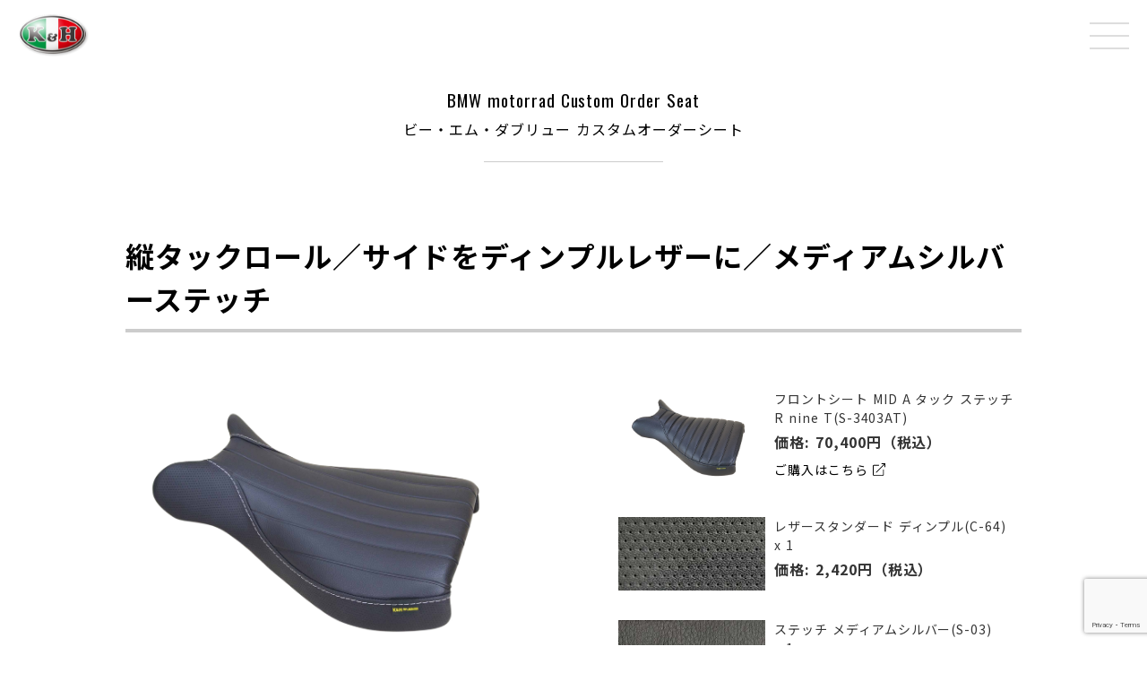

--- FILE ---
content_type: text/html; charset=UTF-8
request_url: https://kandh.co.jp/custom_order/216820/
body_size: 44197
content:
<!doctype html>
<html lang="ja">
<head>
    <!-- Global site tag (gtag.js) - Google Analytics -->
    <script async src="https://www.googletagmanager.com/gtag/js?id=G-S15FRHJYFE"></script>
    <script>
        window.dataLayer = window.dataLayer || [];
        function gtag(){dataLayer.push(arguments);}
        gtag('js', new Date());

        gtag('config', 'G-S15FRHJYFE');
    </script>
    <meta charset="UTF-8">
    <meta name="viewport"
          content="width=device-width, user-scalable=no, initial-scale=1.0, maximum-scale=1.0, minimum-scale=1.0">
    <meta http-equiv="X-UA-Compatible" content="ie=edge">
    <title>KandH</title>
    <link href="https://fonts.googleapis.com/css?family=Noto+Sans+JP:400,500,700|Oswald:400,500,600,700&display=swap&subset=japanese"
          rel="stylesheet">
    <link href="https://fonts.googleapis.com/css2?family=Noto+Serif+JP:wght@500&display=swap" rel="stylesheet">
    <link rel="stylesheet" href="https://kandh.co.jp/wp-content/themes/kandh/assets/css/app.css?v=8">
    <link rel="icon" href="https://kandh.co.jp/wp-content/themes/kandh/assets/img/common/favicon.ico">
        <script>
        var ajaxurl = 'https://kandh.co.jp/wp-admin/admin-ajax.php';
    </script>
    
	<!-- This site is optimized with the Yoast SEO plugin v15.5 - https://yoast.com/wordpress/plugins/seo/ -->
	<meta name="robots" content="index, follow, max-snippet:-1, max-image-preview:large, max-video-preview:-1" />
	<link rel="canonical" href="https://kandh.co.jp/custom_order/216820/" />
	<meta property="og:locale" content="ja_JP" />
	<meta property="og:type" content="article" />
	<meta property="og:title" content="縦タックロール／サイドをディンプルレザーに／メディアムシルバーステッチ - KandH" />
	<meta property="og:description" content="通常このシートの座面はラインが左右に走る横タックロール仕様ですが、この例ではラインが前後に走る縦タックロールでオーダー。タックロール方向の変更は、無料で承ります。　サイドレザーはディンプルに変更、シートにかかるステッチは [&hellip;]" />
	<meta property="og:url" content="https://kandh.co.jp/custom_order/216820/" />
	<meta property="og:site_name" content="KandH" />
	<meta property="article:publisher" content="https://www.facebook.com/kandh.co.ltd/" />
	<meta property="article:modified_time" content="2024-07-27T07:28:53+00:00" />
	<meta property="og:image" content="https://kandh.co.jp/wp-content/uploads/2024/07/3403ATc64s03.jpg" />
	<meta property="og:image:width" content="2000" />
	<meta property="og:image:height" content="1325" />
	<meta name="twitter:card" content="summary_large_image" />
	<meta name="twitter:site" content="@KandH_seat" />
	<meta name="twitter:label1" content="Est. reading time">
	<meta name="twitter:data1" content="0分">
	<script type="application/ld+json" class="yoast-schema-graph">{"@context":"https://schema.org","@graph":[{"@type":"WebSite","@id":"https://kandh.co.jp/#website","url":"https://kandh.co.jp/","name":"KandH","description":"","potentialAction":[{"@type":"SearchAction","target":"https://kandh.co.jp/?s={search_term_string}","query-input":"required name=search_term_string"}],"inLanguage":"ja"},{"@type":"ImageObject","@id":"https://kandh.co.jp/custom_order/216820/#primaryimage","inLanguage":"ja","url":"https://kandh.co.jp/wp-content/uploads/2024/07/3403ATc64s03.jpg","width":2000,"height":1325},{"@type":"WebPage","@id":"https://kandh.co.jp/custom_order/216820/#webpage","url":"https://kandh.co.jp/custom_order/216820/","name":"\u7e26\u30bf\u30c3\u30af\u30ed\u30fc\u30eb\uff0f\u30b5\u30a4\u30c9\u3092\u30c7\u30a3\u30f3\u30d7\u30eb\u30ec\u30b6\u30fc\u306b\uff0f\u30e1\u30c7\u30a3\u30a2\u30e0\u30b7\u30eb\u30d0\u30fc\u30b9\u30c6\u30c3\u30c1 - KandH","isPartOf":{"@id":"https://kandh.co.jp/#website"},"primaryImageOfPage":{"@id":"https://kandh.co.jp/custom_order/216820/#primaryimage"},"datePublished":"2024-07-27T07:28:52+00:00","dateModified":"2024-07-27T07:28:53+00:00","inLanguage":"ja","potentialAction":[{"@type":"ReadAction","target":["https://kandh.co.jp/custom_order/216820/"]}]}]}</script>
	<!-- / Yoast SEO plugin. -->


<link rel='dns-prefetch' href='//www.google.com' />
<link rel='dns-prefetch' href='//s.w.org' />
<!-- This site uses the Google Analytics by MonsterInsights plugin v7.14.0 - Using Analytics tracking - https://www.monsterinsights.com/ -->
<!-- Note: MonsterInsights is not currently configured on this site. The site owner needs to authenticate with Google Analytics in the MonsterInsights settings panel. -->
<!-- No UA code set -->
<!-- / Google Analytics by MonsterInsights -->
		<script type="text/javascript">
			window._wpemojiSettings = {"baseUrl":"https:\/\/s.w.org\/images\/core\/emoji\/13.0.1\/72x72\/","ext":".png","svgUrl":"https:\/\/s.w.org\/images\/core\/emoji\/13.0.1\/svg\/","svgExt":".svg","source":{"concatemoji":"https:\/\/kandh.co.jp\/wp-includes\/js\/wp-emoji-release.min.js?ver=5.6.16"}};
			!function(e,a,t){var n,r,o,i=a.createElement("canvas"),p=i.getContext&&i.getContext("2d");function s(e,t){var a=String.fromCharCode;p.clearRect(0,0,i.width,i.height),p.fillText(a.apply(this,e),0,0);e=i.toDataURL();return p.clearRect(0,0,i.width,i.height),p.fillText(a.apply(this,t),0,0),e===i.toDataURL()}function c(e){var t=a.createElement("script");t.src=e,t.defer=t.type="text/javascript",a.getElementsByTagName("head")[0].appendChild(t)}for(o=Array("flag","emoji"),t.supports={everything:!0,everythingExceptFlag:!0},r=0;r<o.length;r++)t.supports[o[r]]=function(e){if(!p||!p.fillText)return!1;switch(p.textBaseline="top",p.font="600 32px Arial",e){case"flag":return s([127987,65039,8205,9895,65039],[127987,65039,8203,9895,65039])?!1:!s([55356,56826,55356,56819],[55356,56826,8203,55356,56819])&&!s([55356,57332,56128,56423,56128,56418,56128,56421,56128,56430,56128,56423,56128,56447],[55356,57332,8203,56128,56423,8203,56128,56418,8203,56128,56421,8203,56128,56430,8203,56128,56423,8203,56128,56447]);case"emoji":return!s([55357,56424,8205,55356,57212],[55357,56424,8203,55356,57212])}return!1}(o[r]),t.supports.everything=t.supports.everything&&t.supports[o[r]],"flag"!==o[r]&&(t.supports.everythingExceptFlag=t.supports.everythingExceptFlag&&t.supports[o[r]]);t.supports.everythingExceptFlag=t.supports.everythingExceptFlag&&!t.supports.flag,t.DOMReady=!1,t.readyCallback=function(){t.DOMReady=!0},t.supports.everything||(n=function(){t.readyCallback()},a.addEventListener?(a.addEventListener("DOMContentLoaded",n,!1),e.addEventListener("load",n,!1)):(e.attachEvent("onload",n),a.attachEvent("onreadystatechange",function(){"complete"===a.readyState&&t.readyCallback()})),(n=t.source||{}).concatemoji?c(n.concatemoji):n.wpemoji&&n.twemoji&&(c(n.twemoji),c(n.wpemoji)))}(window,document,window._wpemojiSettings);
		</script>
		<style type="text/css">
img.wp-smiley,
img.emoji {
	display: inline !important;
	border: none !important;
	box-shadow: none !important;
	height: 1em !important;
	width: 1em !important;
	margin: 0 .07em !important;
	vertical-align: -0.1em !important;
	background: none !important;
	padding: 0 !important;
}
</style>
	<link rel='stylesheet' id='wp-block-library-css'  href='https://kandh.co.jp/wp-includes/css/dist/block-library/style.min.css?ver=5.6.16' type='text/css' media='all' />
<link rel='stylesheet' id='contact-form-7-css'  href='https://kandh.co.jp/wp-content/plugins/contact-form-7/includes/css/styles.css?ver=5.3.2' type='text/css' media='all' />
<link rel='stylesheet' id='searchandfilter-css'  href='https://kandh.co.jp/wp-content/plugins/search-filter/style.css?ver=1' type='text/css' media='all' />
<link rel='stylesheet' id='dnd-upload-cf7-css'  href='https://kandh.co.jp/wp-content/plugins/drag-and-drop-upload-cf7-pro/assets/css/dnd-upload-cf7.css?ver=2.10.7' type='text/css' media='all' />
<link rel='stylesheet' id='monsterinsights-popular-posts-style-css'  href='https://kandh.co.jp/wp-content/plugins/google-analytics-for-wordpress/assets/css/frontend.min.css?ver=7.14.0' type='text/css' media='all' />
<link rel='stylesheet' id='addtoany-css'  href='https://kandh.co.jp/wp-content/plugins/add-to-any/addtoany.min.css?ver=1.15' type='text/css' media='all' />
<script type='text/javascript' src='https://kandh.co.jp/wp-includes/js/jquery/jquery.min.js?ver=3.5.1' id='jquery-core-js'></script>
<script type='text/javascript' src='https://kandh.co.jp/wp-includes/js/jquery/jquery-migrate.min.js?ver=3.3.2' id='jquery-migrate-js'></script>
<script type='text/javascript' src='https://kandh.co.jp/wp-content/plugins/add-to-any/addtoany.min.js?ver=1.1' id='addtoany-js'></script>
<link rel="https://api.w.org/" href="https://kandh.co.jp/wp-json/" /><link rel="alternate" type="application/json" href="https://kandh.co.jp/wp-json/wp/v2/custom_order/216820" /><link rel="EditURI" type="application/rsd+xml" title="RSD" href="https://kandh.co.jp/xmlrpc.php?rsd" />
<link rel="wlwmanifest" type="application/wlwmanifest+xml" href="https://kandh.co.jp/wp-includes/wlwmanifest.xml" /> 
<meta name="generator" content="WordPress 5.6.16" />
<link rel='shortlink' href='https://kandh.co.jp/?p=216820' />
<link rel="alternate" type="application/json+oembed" href="https://kandh.co.jp/wp-json/oembed/1.0/embed?url=https%3A%2F%2Fkandh.co.jp%2Fcustom_order%2F216820%2F" />
<link rel="alternate" type="text/xml+oembed" href="https://kandh.co.jp/wp-json/oembed/1.0/embed?url=https%3A%2F%2Fkandh.co.jp%2Fcustom_order%2F216820%2F&#038;format=xml" />

<script data-cfasync="false">
window.a2a_config=window.a2a_config||{};a2a_config.callbacks=[];a2a_config.overlays=[];a2a_config.templates={};a2a_localize = {
	Share: "共有",
	Save: "ブックマーク",
	Subscribe: "購読",
	Email: "メール",
	Bookmark: "ブックマーク",
	ShowAll: "すべて表示する",
	ShowLess: "小さく表示する",
	FindServices: "サービスを探す",
	FindAnyServiceToAddTo: "追加するサービスを今すぐ探す",
	PoweredBy: "Powered by",
	ShareViaEmail: "メールでシェアする",
	SubscribeViaEmail: "メールで購読する",
	BookmarkInYourBrowser: "ブラウザにブックマーク",
	BookmarkInstructions: "このページをブックマークするには、 Ctrl+D または \u2318+D を押下。",
	AddToYourFavorites: "お気に入りに追加",
	SendFromWebOrProgram: "任意のメールアドレスまたはメールプログラムから送信",
	EmailProgram: "メールプログラム",
	More: "詳細&#8230;",
	ThanksForSharing: "Thanks for sharing!",
	ThanksForFollowing: "Thanks for following!"
};

(function(d,s,a,b){a=d.createElement(s);b=d.getElementsByTagName(s)[0];a.async=1;a.src="https://static.addtoany.com/menu/page.js";b.parentNode.insertBefore(a,b);})(document,"script");
</script>
</head>
<body>

<header id="header" class="header">
    <div class="header-logo">
        <a href="https://kandh.co.jp">
            <img src="https://kandh.co.jp/wp-content/themes/kandh/assets/img/common/logo.svg" alt="ケイアンドエイチ株式会社">
        </a>
    </div>
    <div>
        <div class="header-menu" v-on:click="showNav" id="button-menu">
            <span></span>
            <span></span>
            <span></span>
        </div>
    </div>
    <transition name="fade">
  <div v-if="show" class="nav">
    <ul>
      <li>
        <a href="https://store.kandh.co.jp/" target="_blank">
          ONLINE STORE
          <span>オンラインストア</span>
        </a>
      </li>
      <li>
        <a href="https://kandh.co.jp/voice">
          CUSTOMERS VOICE
          <span>お客様の声</span>
        </a>
      </li>
      <li>
        <a href="https://kandh.co.jp/custom_order">
          CUSTOM ORDER
          <span>カスタムオーダー</span>
        </a>
      </li>
      <li>
        <a href="https://kandh.co.jp/blog">
          BLOG
          <span>BLOG</span>
        </a>
      </li>
      <li>
        <a href="https://kandh.co.jp/company">
          COMPANY
          <span>会社概要</span>
        </a>
      </li>
      <li>
        <a href="https://kandh.co.jp/access/#access">
          ACCESS
          <span>ショールームのご案内</span>
        </a>
      </li>
      <li>
        <a href="https://kandh.co.jp/contact">
          CONTACT
          <span>お問い合わせ/セミオーダー資料請求</span>
        </a>
      </li>
      <li>
        <a href="https://kandh.co.jp/faq">
          FAQ
          <span>よくあるご質問</span>
        </a>
      </li>
    </ul>
  </div>
</transition>

<style>
    .nav {
        opacity: 0;
    }
</style></header>
<script src="https://cdn.jsdelivr.net/npm/vue/dist/vue.js"></script>
<script>
    new Vue({
        el: '#header',
        data: {
            show: false
        },
        methods: {
            showNav(e) {
                const elm = document.querySelector('#button-menu')
                const className = elm.className
                if (className.includes('is-open')) {
                    this.$data.show = false
                    elm.className = 'header-menu'
                } else {
                    this.$data.show = true
                    elm.className += ' is-open'
                }
            }
        }
    })
</script>

  <div class="wrapper">

    
    <h2 class="sub-heading">
            <span class="sub-heading__en">BMW motorrad Custom Order Seat</span>
      <span class="sub-heading__ja">ビー・エム・ダブリュー カスタムオーダーシート</span>
    </h2>
    <hr class="sub-heading-separator">

          <h2 class="semi-order-title">
        縦タックロール／サイドをディンプルレザーに／メディアムシルバーステッチ      </h2>
      <div class="semi-order-container">
        <div class="semi-order-body">
                    <div class="semi-order-body__image">
            <a href="https://kandh.co.jp/wp-content/uploads/2024/07/3403ATc64s03.jpg" data-lightbox="thumb">
              <img src="https://kandh.co.jp/wp-content/uploads/2024/07/3403ATc64s03.jpg" alt="縦タックロール／サイドをディンプルレザーに／メディアムシルバーステッチ">
            </a>
          </div>
          <div class="semi-order-body__content">
            <!-- wp:paragraph -->
<p>通常このシートの座面はラインが左右に走る横タックロール仕様ですが、この例ではラインが前後に走る縦タックロールでオーダー。<br>タックロール方向の変更は、無料で承ります。<br>　<br>サイドレザーはディンプルに変更、シートにかかるステッチはメディアムシルバーで仕上げました。</p>
<!-- /wp:paragraph -->            <p>
              ※他の車種やシートでも同じようなカスタムオーダーができます。
            </p>
                          <a href="https://store.kandh.co.jp/products/detail/713" target="_blank" class="btn btn--store">
                <span>ベースシートのご購入はこちら</span>
              </a>
                      </div>
        </div>
        <div>
          <div class="customs">
                        <div class="custom-item">
                            <div class="custom-item__thumb">
                <img src="https://kandh.co.jp/wp-content/uploads/2020/11/フロントシート-MID-A-タック-ステッチ-R-nine-TS-3403AT.jpg" alt="">
              </div>
              <div>
                <div class="custom-item__title">
                  フロントシート MID A タック ステッチ R nine T(S-3403AT)                </div>
                <div class="custom-item__price">
                  価格: 70,400円（税込）
                                  </div>
                                  <a href="https://store.kandh.co.jp/products/detail/713" target="_blank" class="custom-item__store-url">
                    ご購入はこちら
                  </a>
                              </div>
            </div>
                                        <div class="custom-item">
                <div class="custom-item__thumb">
                  <img src="https://kandh.co.jp/wp-content/uploads/2020/04/leather-standard-dimple.jpg" alt="">
                </div>
                <div>
                  <div class="custom-item__title">
                    レザースタンダード ディンプル(C-64)                                          <p>
                        x 1                      </p>
                                      </div>
                  <div class="custom-item__price">
                    価格: 2,420円（税込）
                                                          </div>
                                  </div>
              </div>
                                        <div class="custom-item">
                <div class="custom-item__thumb">
                  <img src="https://kandh.co.jp/wp-content/uploads/2020/04/stitch-medium-silver.jpg" alt="">
                </div>
                <div>
                  <div class="custom-item__title">
                    ステッチ メディアムシルバー(S-03)                                          <p>
                        x 1                      </p>
                                      </div>
                  <div class="custom-item__price">
                    価格: 2,420円（税込）
                                                          </div>
                                  </div>
              </div>
                      </div>
          <div class="custom-price">
            <div class="custom-price__semi-order">
              <span>セミオーダー費用:</span>
              <span>4,840円（税込）</span>
            </div>
            <div class="custom-price__total">
              <span>合計金額:</span>
              <span>75,240円（税込）</span>
            </div>
          </div>
                    <a
            class="button button--contact"
            href="https://kandh.co.jp/contact/contact-post?current-title=縦タックロール／サイドをディンプルレザーに／メディアムシルバーステッチ&current-url=kandh.co.jp/custom_order/216820/"
          >
            この参考例についてお問い合わせ
          </a>
<!--          <form action="--><!--/contact/contact-form" method="post">-->
<!--            <input type="hidden" name="title" value="--><!--">-->
<!--            <input type="hidden" name="url" value="--><!--">-->
<!--            <input type="submit" value="この参考例についてお問い合わせ" class="button button--contact">-->
<!--          </form>-->
        </div>
      </div>

      <section class="voice-references-container">
        
                  
                                                                                                                                                                                                                                                                                  
                      <h1 class="voice-references-heading">同じベースシートでカスタムされた参考例</h1>
          
          

          <div class="seat-type-semi-orders">
                                        <div class="seat-type-semi-order">
                <a href="https://kandh.co.jp/custom_order/223213/" class="seat-type-semi-order__thumb"
                   style="background-image: url(https://kandh.co.jp/wp-content/uploads/2025/07/3403ATc47pc61.jpg)"></a>
                <a href="https://kandh.co.jp/custom_order/223213/" class="seat-type-semi-order__name">
                  <h2>アンティークブラックタックロール／アンティークレッドパイピング</h2>
                </a>
              </div>
                                        <div class="seat-type-semi-order">
                <a href="https://kandh.co.jp/custom_order/216820/" class="seat-type-semi-order__thumb"
                   style="background-image: url(https://kandh.co.jp/wp-content/uploads/2024/07/3403ATc64s03.jpg)"></a>
                <a href="https://kandh.co.jp/custom_order/216820/" class="seat-type-semi-order__name">
                  <h2>縦タックロール／サイドをディンプルレザーに／メディアムシルバーステッチ</h2>
                </a>
              </div>
                                        <div class="seat-type-semi-order">
                <a href="https://kandh.co.jp/custom_order/214214/" class="seat-type-semi-order__thumb"
                   style="background-image: url(https://kandh.co.jp/wp-content/uploads/2024/02/3403Ac4765s13.jpg)"></a>
                <a href="https://kandh.co.jp/custom_order/214214/" class="seat-type-semi-order__name">
                  <h2>アンティークブラック×ダークグレーレザー／ピュアーレッドステッチ</h2>
                </a>
              </div>
                                        <div class="seat-type-semi-order">
                <a href="https://kandh.co.jp/custom_order/207162/" class="seat-type-semi-order__thumb"
                   style="background-image: url(https://kandh.co.jp/wp-content/uploads/2022/11/3403ATc0654.jpg)"></a>
                <a href="https://kandh.co.jp/custom_order/207162/" class="seat-type-semi-order__name">
                  <h2>ブラウン×ラリーホワイト</h2>
                </a>
              </div>
                                        <div class="seat-type-semi-order">
                <a href="https://kandh.co.jp/custom_order/200928/" class="seat-type-semi-order__thumb"
                   style="background-image: url(https://kandh.co.jp/wp-content/uploads/2021/10/3403AT-c62-c47-s06.jpg)"></a>
                <a href="https://kandh.co.jp/custom_order/200928/" class="seat-type-semi-order__name">
                  <h2>アンティークブラウンとアンティークブラック＋イエローステッチ</h2>
                </a>
              </div>
                                        <div class="seat-type-semi-order">
                <a href="https://kandh.co.jp/custom_order/198635/" class="seat-type-semi-order__thumb"
                   style="background-image: url(https://kandh.co.jp/wp-content/uploads/2021/06/3403A-c52-c59-s06.jpg)"></a>
                <a href="https://kandh.co.jp/custom_order/198635/" class="seat-type-semi-order__name">
                  <h2>すべり止め＋カーボン綾ブラックにイエローステッチ</h2>
                </a>
              </div>
                                        <div class="seat-type-semi-order">
                <a href="https://kandh.co.jp/custom_order/196458/" class="seat-type-semi-order__thumb"
                   style="background-image: url(https://kandh.co.jp/wp-content/uploads/2021/03/3403AT-sp10-s15.jpg)"></a>
                <a href="https://kandh.co.jp/custom_order/196458/" class="seat-type-semi-order__name">
                  <h2>ダークチェリーカラーにダークブルーステッチ</h2>
                </a>
              </div>
                                        <div class="seat-type-semi-order">
                <a href="https://kandh.co.jp/custom_order/196456/" class="seat-type-semi-order__thumb"
                   style="background-image: url(https://kandh.co.jp/wp-content/uploads/2021/03/3403AT-sp10-s03-tt.jpg)"></a>
                <a href="https://kandh.co.jp/custom_order/196456/" class="seat-type-semi-order__name">
                  <h2>ダークチェリーカラーの縦タックロール</h2>
                </a>
              </div>
                      </div>

                      <a href="https://kandh.co.jp/custom_order/tag_name/s-3403"
               class="button button--small button--more">もっとみる</a>
          
        
      </section>

      <section class="voice-references-container">
        
                  
                                                                                                                                                                                                                                                                                  
                      <h1 class="voice-references-heading">同じベースシートでカスタムされたお客様の声</h1>
          
          

          <div class="customer-voices">
                                        <div class="customer-voice">
                <a class="customer-voice__thumb"
                   style="background-image: url(https://kandh.co.jp/wp-content/uploads/2025/09/3403AT_H10_c6247s16.jpg);"
                   href="https://kandh.co.jp/voice/bmw-motorrad/r-nine-t/224558/" title="フロントシート &#038; リアシート張替え for R nine T">
                </a>
                <time datetime="2025-09-25">2025/09/25</time>
                <a class="customer-voice__title"
                   href="https://kandh.co.jp/voice/bmw-motorrad/r-nine-t/224558/">フロントシート &#038; リアシート張替え for R nine T</a>
              </div>
                                        <div class="customer-voice">
                <a class="customer-voice__thumb"
                   style="background-image: url(https://kandh.co.jp/wp-content/uploads/2025/07/3403ATc47pc61_01.jpg);"
                   href="https://kandh.co.jp/voice/bmw-motorrad/r-nine-t/223210/" title="フロントシート &#038; ダブルシート for R nine T">
                </a>
                <time datetime="2025-07-04">2025/07/04</time>
                <a class="customer-voice__title"
                   href="https://kandh.co.jp/voice/bmw-motorrad/r-nine-t/223210/">フロントシート &#038; ダブルシート for R nine T</a>
              </div>
                                        <div class="customer-voice">
                <a class="customer-voice__thumb"
                   style="background-image: url(https://kandh.co.jp/wp-content/uploads/2025/01/3403AT_H10T2_sp10s00.jpg);"
                   href="https://kandh.co.jp/voice/bmw-motorrad/r-nine-t/220102/" title="フロントシート &#038; リアシート張替え for R nine T">
                </a>
                <time datetime="2025-01-10">2025/01/10</time>
                <a class="customer-voice__title"
                   href="https://kandh.co.jp/voice/bmw-motorrad/r-nine-t/220102/">フロントシート &#038; リアシート張替え for R nine T</a>
              </div>
                                        <div class="customer-voice">
                <a class="customer-voice__thumb"
                   style="background-image: url(https://kandh.co.jp/wp-content/uploads/2024/07/S-3403AT.jpg);"
                   href="https://kandh.co.jp/voice/bmw-motorrad/r-nine-t/216814/" title="フロントシート for R nine T">
                </a>
                <time datetime="2024-07-27">2024/07/27</time>
                <a class="customer-voice__title"
                   href="https://kandh.co.jp/voice/bmw-motorrad/r-nine-t/216814/">フロントシート for R nine T</a>
              </div>
                                        <div class="customer-voice">
                <a class="customer-voice__thumb"
                   style="background-image: url(https://kandh.co.jp/wp-content/uploads/2024/01/S-3403Ac20.jpg);"
                   href="https://kandh.co.jp/voice/bmw-motorrad/r-nine-t/213890/" title="フロントシート for R nine T">
                </a>
                <time datetime="2024-01-29">2024/01/29</time>
                <a class="customer-voice__title"
                   href="https://kandh.co.jp/voice/bmw-motorrad/r-nine-t/213890/">フロントシート for R nine T</a>
              </div>
                                        <div class="customer-voice">
                <a class="customer-voice__thumb"
                   style="background-image: url(https://kandh.co.jp/wp-content/uploads/2022/12/S-3403A_H-10S_s03_1.jpg);"
                   href="https://kandh.co.jp/voice/bmw-motorrad/r-nine-t/207403/" title="フロントシート &#038; リアシート張替え for R nine T">
                </a>
                <time datetime="2022-12-09">2022/12/09</time>
                <a class="customer-voice__title"
                   href="https://kandh.co.jp/voice/bmw-motorrad/r-nine-t/207403/">フロントシート &#038; リアシート張替え for R nine T</a>
              </div>
                                        <div class="customer-voice">
                <a class="customer-voice__thumb"
                   style="background-image: url(https://kandh.co.jp/wp-content/uploads/2021/10/S-3403AT_H10T2_0.jpg);"
                   href="https://kandh.co.jp/voice/bmw-motorrad/r-nine-t/200981/" title="フロントシート &#038; リアシート張替え for R nine T">
                </a>
                <time datetime="2021-10-27">2021/10/27</time>
                <a class="customer-voice__title"
                   href="https://kandh.co.jp/voice/bmw-motorrad/r-nine-t/200981/">フロントシート &#038; リアシート張替え for R nine T</a>
              </div>
                                        <div class="customer-voice">
                <a class="customer-voice__thumb"
                   style="background-image: url(https://kandh.co.jp/wp-content/uploads/2021/10/S-3403_00.jpg);"
                   href="https://kandh.co.jp/voice/bmw-motorrad/r-nine-t/200942/" title="フロントシート for R nine T">
                </a>
                <time datetime="2021-10-26">2021/10/26</time>
                <a class="customer-voice__title"
                   href="https://kandh.co.jp/voice/bmw-motorrad/r-nine-t/200942/">フロントシート for R nine T</a>
              </div>
                      </div>

                      <a href="https://kandh.co.jp/voice/?tag_name=s-3403"
               class="button button--small button--more">もっとみる</a>
          
        
      </section>

      <section class="voice-references-container">
        
                  
                                                                                                                                                                                                                                                                                                                                                                                                                                                                                                                                                                                                                                                                                                                                                                                                                                                                                                                                                                                                                                                                                                                                                                                                                                                                                                                                                                                                                                                                          
                      <h1 class="voice-references-heading">このベースシートに関するブログ</h1>
          
          

          <div class="customer-voices">
                                        <div class="customer-voice">
                <a class="customer-voice__thumb"
                   style="background-image: url(https://kandh.co.jp/wp-content/uploads/2023/09/kh-rninet-urban-gs.jpg);"
                   href="https://kandh.co.jp/blog/bmw-motorrad-days-japan-2023-4/" title="BMW MOTORRAD DAYS JAPAN 2023 白馬 ヒルクライム！">
                </a>
                <time datetime="2023-09-12">2023/09/12</time>
                <a class="customer-voice__title"
                   href="https://kandh.co.jp/blog/bmw-motorrad-days-japan-2023-4/">BMW MOTORRAD DAYS JAPAN 2023 白馬 ヒルクライム！</a>
              </div>
                                        <div class="customer-voice">
                <a class="customer-voice__thumb"
                   style="background-image: url(https://kandh.co.jp/wp-content/uploads/2023/09/DSC_1064a.jpg);"
                   href="https://kandh.co.jp/blog/bmw-motorrad-days-japan-2023-3/" title="BMW MOTORRAD DAYS JAPAN 2023 白馬 DAY1">
                </a>
                <time datetime="2023-09-11">2023/09/11</time>
                <a class="customer-voice__title"
                   href="https://kandh.co.jp/blog/bmw-motorrad-days-japan-2023-3/">BMW MOTORRAD DAYS JAPAN 2023 白馬 DAY1</a>
              </div>
                                        <div class="customer-voice">
                <a class="customer-voice__thumb"
                   style="background-image: url(https://kandh.co.jp/wp-content/uploads/2022/09/IMG_0845a.jpg);"
                   href="https://kandh.co.jp/blog/bmw-motorrad-days-japan-2022-day2/" title="BMW MOTORRAD DAYS JAPAN 2022！DAY2">
                </a>
                <time datetime="2022-09-07">2022/09/07</time>
                <a class="customer-voice__title"
                   href="https://kandh.co.jp/blog/bmw-motorrad-days-japan-2022-day2/">BMW MOTORRAD DAYS JAPAN 2022！DAY2</a>
              </div>
                                        <div class="customer-voice">
                <a class="customer-voice__thumb"
                   style="background-image: url(https://kandh.co.jp/wp-content/uploads/2022/09/vw-type2-rninet-scrambler-tlailer.jpg);"
                   href="https://kandh.co.jp/blog/bmw-motorrad-days-japan-2022/" title="BMW MOTORRAD DAYS JAPAN 2022！DAY1">
                </a>
                <time datetime="2022-09-06">2022/09/06</time>
                <a class="customer-voice__title"
                   href="https://kandh.co.jp/blog/bmw-motorrad-days-japan-2022/">BMW MOTORRAD DAYS JAPAN 2022！DAY1</a>
              </div>
                                        <div class="customer-voice">
                <a class="customer-voice__thumb"
                   style="background-image: url(https://kandh.co.jp/wp-content/uploads/2021/08/DSC_2854.jpg);"
                   href="https://kandh.co.jp/blog/sr400-final-edition-limited-huntercub-ct125/" title="SR400ファイナルリミテッドのレザーカラーとハンターカブそら豆シート">
                </a>
                <time datetime="2021-08-31">2021/08/31</time>
                <a class="customer-voice__title"
                   href="https://kandh.co.jp/blog/sr400-final-edition-limited-huntercub-ct125/">SR400ファイナルリミテッドのレザーカラーとハンターカブそら豆シート</a>
              </div>
                                        <div class="customer-voice">
                <a class="customer-voice__thumb"
                   style="background-image: url(https://kandh.co.jp/wp-content/uploads/2021/08/DSC_2208.jpg);"
                   href="https://kandh.co.jp/blog/r-nine-t-semi-order-seat/" title="ここ最近の R nine T レザーカラーオーダー">
                </a>
                <time datetime="2021-08-25">2021/08/25</time>
                <a class="customer-voice__title"
                   href="https://kandh.co.jp/blog/r-nine-t-semi-order-seat/">ここ最近の R nine T レザーカラーオーダー</a>
              </div>
                                        <div class="customer-voice">
                <a class="customer-voice__thumb"
                   style="background-image: url(https://kandh.co.jp/wp-content/uploads/2020/12/rninet-kh-front-seat-red-4.jpg);"
                   href="https://kandh.co.jp/blog/dark-cherry/" title="お勧めのレザーカラー：ダークチェリー">
                </a>
                <time datetime="2020-12-10">2020/12/10</time>
                <a class="customer-voice__title"
                   href="https://kandh.co.jp/blog/dark-cherry/">お勧めのレザーカラー：ダークチェリー</a>
              </div>
                                        <div class="customer-voice">
                <a class="customer-voice__thumb"
                   style="background-image: url(https://kandh.co.jp/wp-content/uploads/2020/11/DSC_7136-2.jpg);"
                   href="https://kandh.co.jp/blog/semiorder-seat-7/" title="ここ最近のレザーカラーオーダー その7 YAMAHA＆BMW">
                </a>
                <time datetime="2020-03-28">2020/03/28</time>
                <a class="customer-voice__title"
                   href="https://kandh.co.jp/blog/semiorder-seat-7/">ここ最近のレザーカラーオーダー その7 YAMAHA＆BMW</a>
              </div>
                      </div>

                      <a href="https://kandh.co.jp/blog/?tag_name=s-3403"
               class="button button--small button--more">もっとみる</a>
          
        
      </section>

      <ul class="custom-order-footer-nav">
        <li>
          <button type="button" class="btn btn--small btn--prev" onclick="history.back()">前のページへ戻る</button>
        </li>
        <li>
          <a href="https://kandh.co.jp/custom_order/maker/bmw-motorrad" class="btn btn--small btn--next">BMW motorrad            のTOPページへ</a>
        </li>
      </ul>
      </div>



  <!--<h2 class="sub-heading">-->
  <!--    <span class="sub-heading__en">Reference</span>-->
  <!--    <span class="sub-heading__ja">参考例</span>-->
  <!--</h2>-->
  <!--<hr class="sub-heading-separator">-->
  <!---->
  <!--<ul>-->
  <!--    -->  <!--        <li>-->
  <!--            <a href="--><!--">-->
  <!--                -->  <!--            </a>-->
  <!--        </li>-->
  <!--    -->  <!--</ul>-->

<footer class="footer">
  <div class="footer-logo">
    <img src="https://kandh.co.jp/wp-content/themes/kandh/assets/img/common/logo.svg" alt="ケイアンドエイチ株式会社">
  </div>
  <div class="footer-contents">
    <div>
      <div class="footer-contents__company">
        <span>K&H</span>
        <span>F.R.P LABORATORY</span>
      </div>
    </div>
    <div>
      <a href="https://kandh.co.jp/contact" class="footer-contents__contact">
        CONTACT
      </a>
    </div>
  </div>

  <div class="sns-footer">
    <a href="javascript:void(0);" onclick="fbPageLink()">
<!--    <a href="https://www.facebook.com/pages/KH-coltd/744135748961447?fref=ts" target="_blank">-->
      <i class="fab fa-facebook-f fa-2x"></i>
    </a>
    <a href="https://www.instagram.com/kandh.co.jp/" target="_blank">
      <i class="fab fa-instagram fa-2x"></i>
    </a>
    <a href="https://twitter.com/KandH_seat" target="_blank">
      <i class="fab fa-twitter fa-2x"></i>
    </a>
  </div>

  <div class="footer-office">

    <div>
      <div class="footer-office__label">
        <a href="https://kandh.co.jp/company/access/" style="color:#fff;text-decoration: underline;">
          【FACTORY & SHOWROOM】
        </a>
      </div>
      <div class="footer-office__address">
        381-2, Kamiuchimagi, Asaka Shi, Saitama Ken, 351-0001
      </div>
      <div class="footer-office__phone">
        TEL 048-456-3830
      </div>
    </div>
  </div>
  <div class="footer-copyright">
    <small>&copy; K&H Co.,LTD. 2020</small>
  </div>
</footer>

<script src="https://ajax.googleapis.com/ajax/libs/jquery/3.3.1/jquery.min.js"></script>
<script src="https://kandh.co.jp/wp-content/themes/kandh/assets/js/lightbox.min.js"></script>
<script>
    </script>

<script>
  FontAwesomeConfig = {searchPseudoElements: true};
</script>

<script>
  const deviceUA = window.navigator.userAgent.toLowerCase();
  const is_iPhone = deviceUA.indexOf('iphone') != -1 && deviceUA.indexOf('ipod') == -1; // iPhone (ここでは iPod touch を除外)
  const is_iPad = deviceUA.indexOf('ipad') != -1 || deviceUA.indexOf('macintosh') > -1 && 'ontouchend' in document; // iPad (旧 iOS, 新 iPad OS とも
  const is_Android = deviceUA.indexOf('android') != -1; // Android
  if(is_iPhone || is_iPad) { // iPhone, iPad
    fbPageUrl = "fb://page?id=744135748961447";
  }
  else if(is_Android) { // Android
    fbPageUrl = "fb://page/744135748961447";
  }
  else { // PC, iPod touch
    fbPageUrl = "https://www.facebook.com/kandh.co.ltd/";
  }
  function fbPageLink() {
    if(is_iPhone || is_iPad || is_Android) { // iPhone, iPad, Android なら
      location.href = fbPageUrl; // アプリで起動する
    } else { // PC, iPod touch なら
      open( fbPageUrl, "_blank" ) ; // ブラウザ別タブで開く
    }
  };
</script>
<script defer src="https://kandh.co.jp/wp-content/themes/kandh/assets/js/all.js"></script>
<style type="text/css">
</style>
<script type='text/javascript' id='contact-form-7-js-extra'>
/* <![CDATA[ */
var wpcf7 = {"apiSettings":{"root":"https:\/\/kandh.co.jp\/wp-json\/contact-form-7\/v1","namespace":"contact-form-7\/v1"}};
/* ]]> */
</script>
<script type='text/javascript' src='https://kandh.co.jp/wp-content/plugins/contact-form-7/includes/js/scripts.js?ver=5.3.2' id='contact-form-7-js'></script>
<script type='text/javascript' src='https://www.google.com/recaptcha/api.js?render=6LeheqoaAAAAAMe34WtUTzW13xouSKEFCFLKalKG&#038;ver=3.0' id='google-recaptcha-js'></script>
<script type='text/javascript' id='wpcf7-recaptcha-js-extra'>
/* <![CDATA[ */
var wpcf7_recaptcha = {"sitekey":"6LeheqoaAAAAAMe34WtUTzW13xouSKEFCFLKalKG","actions":{"homepage":"homepage","contactform":"contactform"}};
/* ]]> */
</script>
<script type='text/javascript' src='https://kandh.co.jp/wp-content/plugins/contact-form-7/modules/recaptcha/script.js?ver=5.3.2' id='wpcf7-recaptcha-js'></script>
<script type='text/javascript' src='https://kandh.co.jp/wp-content/plugins/drag-and-drop-upload-cf7-pro/assets/js/codedropz-uploader-min.js?ver=2.10.7' id='codedropz-uploader-js'></script>
<script type='text/javascript' id='dnd-upload-cf7-js-extra'>
/* <![CDATA[ */
var dnd_cf7_uploader = {"ajax_url":"https:\/\/kandh.co.jp\/wp-admin\/admin-ajax.php","nonce":"5ffa45bb65","drag_n_drop_upload":{"text":"\u3053\u3053\u306b\u30d5\u30a1\u30a4\u30eb\u3092\u30c9\u30e9\u30c3\u30b0&\u30c9\u30ed\u30c3\u30d7\u3057\u3066\u304f\u3060\u3055\u3044","or_separator":"\u307e\u305f\u306f","browse":"\u30d5\u30a1\u30a4\u30eb\u3092\u9078\u629e","server_max_error":"\u30d5\u30a1\u30a4\u30eb\u304c\u30b5\u30fc\u30d0\u30fc\u306e\u30a2\u30c3\u30d7\u30ed\u30fc\u30c9\u8a31\u5bb9\u30b5\u30a4\u30ba\u3092\u8d85\u3048\u3066\u3044\u307e\u3059\u3002","large_file":"\u30d5\u30a1\u30a4\u30eb\u304c\u5927\u304d\u3059\u304e\u307e\u3059\u30028MB\u4ee5\u4e0b\u306b\u3057\u3066\u4e0b\u3055\u3044\u3002","invalid_type":"\u30a2\u30c3\u30d7\u30ed\u30fc\u30c9\u3067\u304d\u308b\u30d5\u30a1\u30a4\u30eb\u6570\u306f10\u500b\u307e\u3067\u3067\u3059\u3002"},"parallel_uploads":"2","max_total_size":"100MB","chunks":"","chunk_size":"10000","err_message":{"maxNumFiles":"\u30d5\u30a1\u30a4\u30eb\u6570\u304c\u4e0a\u9650\u306b\u9054\u3057\u3066\u3044\u307e\u3059\u3002","maxTotalSize":"\u30d5\u30a1\u30a4\u30eb\u306e\u5408\u8a08\u30b5\u30a4\u30ba\u304c\u6700\u5927\u30b5\u30a4\u30ba\u306e\u5236\u9650\u3067\u3042\u308b100M\u3092\u8d85\u3048\u3066\u3044\u307e\u3059\u3002","maxUploadLimit":"\u4e00\u90e8\u306e\u30d5\u30a1\u30a4\u30eb\u304c\u30a2\u30c3\u30d7\u30ed\u30fc\u30c9\u3067\u304d\u307e\u305b\u3093\u3067\u3057\u305f\u3002"},"heading_tag":"h3","disable_btn_submission":"","preview_layout":"default","image_preview":"","dnd_text_counter":"of","delete_text":"Deleting...","remove_text":"Remove","delete_files_on_failed":""};
/* ]]> */
</script>
<script type='text/javascript' src='https://kandh.co.jp/wp-content/plugins/drag-and-drop-upload-cf7-pro/assets/js/dnd-upload-cf7.js?ver=2.10.7' id='dnd-upload-cf7-js'></script>
<script type='text/javascript' src='https://kandh.co.jp/wp-includes/js/wp-embed.min.js?ver=5.6.16' id='wp-embed-js'></script>
</body>
</html>

--- FILE ---
content_type: text/html; charset=utf-8
request_url: https://www.google.com/recaptcha/api2/anchor?ar=1&k=6LeheqoaAAAAAMe34WtUTzW13xouSKEFCFLKalKG&co=aHR0cHM6Ly9rYW5kaC5jby5qcDo0NDM.&hl=en&v=7gg7H51Q-naNfhmCP3_R47ho&size=invisible&anchor-ms=20000&execute-ms=30000&cb=pr3bka60ko6x
body_size: 48453
content:
<!DOCTYPE HTML><html dir="ltr" lang="en"><head><meta http-equiv="Content-Type" content="text/html; charset=UTF-8">
<meta http-equiv="X-UA-Compatible" content="IE=edge">
<title>reCAPTCHA</title>
<style type="text/css">
/* cyrillic-ext */
@font-face {
  font-family: 'Roboto';
  font-style: normal;
  font-weight: 400;
  font-stretch: 100%;
  src: url(//fonts.gstatic.com/s/roboto/v48/KFO7CnqEu92Fr1ME7kSn66aGLdTylUAMa3GUBHMdazTgWw.woff2) format('woff2');
  unicode-range: U+0460-052F, U+1C80-1C8A, U+20B4, U+2DE0-2DFF, U+A640-A69F, U+FE2E-FE2F;
}
/* cyrillic */
@font-face {
  font-family: 'Roboto';
  font-style: normal;
  font-weight: 400;
  font-stretch: 100%;
  src: url(//fonts.gstatic.com/s/roboto/v48/KFO7CnqEu92Fr1ME7kSn66aGLdTylUAMa3iUBHMdazTgWw.woff2) format('woff2');
  unicode-range: U+0301, U+0400-045F, U+0490-0491, U+04B0-04B1, U+2116;
}
/* greek-ext */
@font-face {
  font-family: 'Roboto';
  font-style: normal;
  font-weight: 400;
  font-stretch: 100%;
  src: url(//fonts.gstatic.com/s/roboto/v48/KFO7CnqEu92Fr1ME7kSn66aGLdTylUAMa3CUBHMdazTgWw.woff2) format('woff2');
  unicode-range: U+1F00-1FFF;
}
/* greek */
@font-face {
  font-family: 'Roboto';
  font-style: normal;
  font-weight: 400;
  font-stretch: 100%;
  src: url(//fonts.gstatic.com/s/roboto/v48/KFO7CnqEu92Fr1ME7kSn66aGLdTylUAMa3-UBHMdazTgWw.woff2) format('woff2');
  unicode-range: U+0370-0377, U+037A-037F, U+0384-038A, U+038C, U+038E-03A1, U+03A3-03FF;
}
/* math */
@font-face {
  font-family: 'Roboto';
  font-style: normal;
  font-weight: 400;
  font-stretch: 100%;
  src: url(//fonts.gstatic.com/s/roboto/v48/KFO7CnqEu92Fr1ME7kSn66aGLdTylUAMawCUBHMdazTgWw.woff2) format('woff2');
  unicode-range: U+0302-0303, U+0305, U+0307-0308, U+0310, U+0312, U+0315, U+031A, U+0326-0327, U+032C, U+032F-0330, U+0332-0333, U+0338, U+033A, U+0346, U+034D, U+0391-03A1, U+03A3-03A9, U+03B1-03C9, U+03D1, U+03D5-03D6, U+03F0-03F1, U+03F4-03F5, U+2016-2017, U+2034-2038, U+203C, U+2040, U+2043, U+2047, U+2050, U+2057, U+205F, U+2070-2071, U+2074-208E, U+2090-209C, U+20D0-20DC, U+20E1, U+20E5-20EF, U+2100-2112, U+2114-2115, U+2117-2121, U+2123-214F, U+2190, U+2192, U+2194-21AE, U+21B0-21E5, U+21F1-21F2, U+21F4-2211, U+2213-2214, U+2216-22FF, U+2308-230B, U+2310, U+2319, U+231C-2321, U+2336-237A, U+237C, U+2395, U+239B-23B7, U+23D0, U+23DC-23E1, U+2474-2475, U+25AF, U+25B3, U+25B7, U+25BD, U+25C1, U+25CA, U+25CC, U+25FB, U+266D-266F, U+27C0-27FF, U+2900-2AFF, U+2B0E-2B11, U+2B30-2B4C, U+2BFE, U+3030, U+FF5B, U+FF5D, U+1D400-1D7FF, U+1EE00-1EEFF;
}
/* symbols */
@font-face {
  font-family: 'Roboto';
  font-style: normal;
  font-weight: 400;
  font-stretch: 100%;
  src: url(//fonts.gstatic.com/s/roboto/v48/KFO7CnqEu92Fr1ME7kSn66aGLdTylUAMaxKUBHMdazTgWw.woff2) format('woff2');
  unicode-range: U+0001-000C, U+000E-001F, U+007F-009F, U+20DD-20E0, U+20E2-20E4, U+2150-218F, U+2190, U+2192, U+2194-2199, U+21AF, U+21E6-21F0, U+21F3, U+2218-2219, U+2299, U+22C4-22C6, U+2300-243F, U+2440-244A, U+2460-24FF, U+25A0-27BF, U+2800-28FF, U+2921-2922, U+2981, U+29BF, U+29EB, U+2B00-2BFF, U+4DC0-4DFF, U+FFF9-FFFB, U+10140-1018E, U+10190-1019C, U+101A0, U+101D0-101FD, U+102E0-102FB, U+10E60-10E7E, U+1D2C0-1D2D3, U+1D2E0-1D37F, U+1F000-1F0FF, U+1F100-1F1AD, U+1F1E6-1F1FF, U+1F30D-1F30F, U+1F315, U+1F31C, U+1F31E, U+1F320-1F32C, U+1F336, U+1F378, U+1F37D, U+1F382, U+1F393-1F39F, U+1F3A7-1F3A8, U+1F3AC-1F3AF, U+1F3C2, U+1F3C4-1F3C6, U+1F3CA-1F3CE, U+1F3D4-1F3E0, U+1F3ED, U+1F3F1-1F3F3, U+1F3F5-1F3F7, U+1F408, U+1F415, U+1F41F, U+1F426, U+1F43F, U+1F441-1F442, U+1F444, U+1F446-1F449, U+1F44C-1F44E, U+1F453, U+1F46A, U+1F47D, U+1F4A3, U+1F4B0, U+1F4B3, U+1F4B9, U+1F4BB, U+1F4BF, U+1F4C8-1F4CB, U+1F4D6, U+1F4DA, U+1F4DF, U+1F4E3-1F4E6, U+1F4EA-1F4ED, U+1F4F7, U+1F4F9-1F4FB, U+1F4FD-1F4FE, U+1F503, U+1F507-1F50B, U+1F50D, U+1F512-1F513, U+1F53E-1F54A, U+1F54F-1F5FA, U+1F610, U+1F650-1F67F, U+1F687, U+1F68D, U+1F691, U+1F694, U+1F698, U+1F6AD, U+1F6B2, U+1F6B9-1F6BA, U+1F6BC, U+1F6C6-1F6CF, U+1F6D3-1F6D7, U+1F6E0-1F6EA, U+1F6F0-1F6F3, U+1F6F7-1F6FC, U+1F700-1F7FF, U+1F800-1F80B, U+1F810-1F847, U+1F850-1F859, U+1F860-1F887, U+1F890-1F8AD, U+1F8B0-1F8BB, U+1F8C0-1F8C1, U+1F900-1F90B, U+1F93B, U+1F946, U+1F984, U+1F996, U+1F9E9, U+1FA00-1FA6F, U+1FA70-1FA7C, U+1FA80-1FA89, U+1FA8F-1FAC6, U+1FACE-1FADC, U+1FADF-1FAE9, U+1FAF0-1FAF8, U+1FB00-1FBFF;
}
/* vietnamese */
@font-face {
  font-family: 'Roboto';
  font-style: normal;
  font-weight: 400;
  font-stretch: 100%;
  src: url(//fonts.gstatic.com/s/roboto/v48/KFO7CnqEu92Fr1ME7kSn66aGLdTylUAMa3OUBHMdazTgWw.woff2) format('woff2');
  unicode-range: U+0102-0103, U+0110-0111, U+0128-0129, U+0168-0169, U+01A0-01A1, U+01AF-01B0, U+0300-0301, U+0303-0304, U+0308-0309, U+0323, U+0329, U+1EA0-1EF9, U+20AB;
}
/* latin-ext */
@font-face {
  font-family: 'Roboto';
  font-style: normal;
  font-weight: 400;
  font-stretch: 100%;
  src: url(//fonts.gstatic.com/s/roboto/v48/KFO7CnqEu92Fr1ME7kSn66aGLdTylUAMa3KUBHMdazTgWw.woff2) format('woff2');
  unicode-range: U+0100-02BA, U+02BD-02C5, U+02C7-02CC, U+02CE-02D7, U+02DD-02FF, U+0304, U+0308, U+0329, U+1D00-1DBF, U+1E00-1E9F, U+1EF2-1EFF, U+2020, U+20A0-20AB, U+20AD-20C0, U+2113, U+2C60-2C7F, U+A720-A7FF;
}
/* latin */
@font-face {
  font-family: 'Roboto';
  font-style: normal;
  font-weight: 400;
  font-stretch: 100%;
  src: url(//fonts.gstatic.com/s/roboto/v48/KFO7CnqEu92Fr1ME7kSn66aGLdTylUAMa3yUBHMdazQ.woff2) format('woff2');
  unicode-range: U+0000-00FF, U+0131, U+0152-0153, U+02BB-02BC, U+02C6, U+02DA, U+02DC, U+0304, U+0308, U+0329, U+2000-206F, U+20AC, U+2122, U+2191, U+2193, U+2212, U+2215, U+FEFF, U+FFFD;
}
/* cyrillic-ext */
@font-face {
  font-family: 'Roboto';
  font-style: normal;
  font-weight: 500;
  font-stretch: 100%;
  src: url(//fonts.gstatic.com/s/roboto/v48/KFO7CnqEu92Fr1ME7kSn66aGLdTylUAMa3GUBHMdazTgWw.woff2) format('woff2');
  unicode-range: U+0460-052F, U+1C80-1C8A, U+20B4, U+2DE0-2DFF, U+A640-A69F, U+FE2E-FE2F;
}
/* cyrillic */
@font-face {
  font-family: 'Roboto';
  font-style: normal;
  font-weight: 500;
  font-stretch: 100%;
  src: url(//fonts.gstatic.com/s/roboto/v48/KFO7CnqEu92Fr1ME7kSn66aGLdTylUAMa3iUBHMdazTgWw.woff2) format('woff2');
  unicode-range: U+0301, U+0400-045F, U+0490-0491, U+04B0-04B1, U+2116;
}
/* greek-ext */
@font-face {
  font-family: 'Roboto';
  font-style: normal;
  font-weight: 500;
  font-stretch: 100%;
  src: url(//fonts.gstatic.com/s/roboto/v48/KFO7CnqEu92Fr1ME7kSn66aGLdTylUAMa3CUBHMdazTgWw.woff2) format('woff2');
  unicode-range: U+1F00-1FFF;
}
/* greek */
@font-face {
  font-family: 'Roboto';
  font-style: normal;
  font-weight: 500;
  font-stretch: 100%;
  src: url(//fonts.gstatic.com/s/roboto/v48/KFO7CnqEu92Fr1ME7kSn66aGLdTylUAMa3-UBHMdazTgWw.woff2) format('woff2');
  unicode-range: U+0370-0377, U+037A-037F, U+0384-038A, U+038C, U+038E-03A1, U+03A3-03FF;
}
/* math */
@font-face {
  font-family: 'Roboto';
  font-style: normal;
  font-weight: 500;
  font-stretch: 100%;
  src: url(//fonts.gstatic.com/s/roboto/v48/KFO7CnqEu92Fr1ME7kSn66aGLdTylUAMawCUBHMdazTgWw.woff2) format('woff2');
  unicode-range: U+0302-0303, U+0305, U+0307-0308, U+0310, U+0312, U+0315, U+031A, U+0326-0327, U+032C, U+032F-0330, U+0332-0333, U+0338, U+033A, U+0346, U+034D, U+0391-03A1, U+03A3-03A9, U+03B1-03C9, U+03D1, U+03D5-03D6, U+03F0-03F1, U+03F4-03F5, U+2016-2017, U+2034-2038, U+203C, U+2040, U+2043, U+2047, U+2050, U+2057, U+205F, U+2070-2071, U+2074-208E, U+2090-209C, U+20D0-20DC, U+20E1, U+20E5-20EF, U+2100-2112, U+2114-2115, U+2117-2121, U+2123-214F, U+2190, U+2192, U+2194-21AE, U+21B0-21E5, U+21F1-21F2, U+21F4-2211, U+2213-2214, U+2216-22FF, U+2308-230B, U+2310, U+2319, U+231C-2321, U+2336-237A, U+237C, U+2395, U+239B-23B7, U+23D0, U+23DC-23E1, U+2474-2475, U+25AF, U+25B3, U+25B7, U+25BD, U+25C1, U+25CA, U+25CC, U+25FB, U+266D-266F, U+27C0-27FF, U+2900-2AFF, U+2B0E-2B11, U+2B30-2B4C, U+2BFE, U+3030, U+FF5B, U+FF5D, U+1D400-1D7FF, U+1EE00-1EEFF;
}
/* symbols */
@font-face {
  font-family: 'Roboto';
  font-style: normal;
  font-weight: 500;
  font-stretch: 100%;
  src: url(//fonts.gstatic.com/s/roboto/v48/KFO7CnqEu92Fr1ME7kSn66aGLdTylUAMaxKUBHMdazTgWw.woff2) format('woff2');
  unicode-range: U+0001-000C, U+000E-001F, U+007F-009F, U+20DD-20E0, U+20E2-20E4, U+2150-218F, U+2190, U+2192, U+2194-2199, U+21AF, U+21E6-21F0, U+21F3, U+2218-2219, U+2299, U+22C4-22C6, U+2300-243F, U+2440-244A, U+2460-24FF, U+25A0-27BF, U+2800-28FF, U+2921-2922, U+2981, U+29BF, U+29EB, U+2B00-2BFF, U+4DC0-4DFF, U+FFF9-FFFB, U+10140-1018E, U+10190-1019C, U+101A0, U+101D0-101FD, U+102E0-102FB, U+10E60-10E7E, U+1D2C0-1D2D3, U+1D2E0-1D37F, U+1F000-1F0FF, U+1F100-1F1AD, U+1F1E6-1F1FF, U+1F30D-1F30F, U+1F315, U+1F31C, U+1F31E, U+1F320-1F32C, U+1F336, U+1F378, U+1F37D, U+1F382, U+1F393-1F39F, U+1F3A7-1F3A8, U+1F3AC-1F3AF, U+1F3C2, U+1F3C4-1F3C6, U+1F3CA-1F3CE, U+1F3D4-1F3E0, U+1F3ED, U+1F3F1-1F3F3, U+1F3F5-1F3F7, U+1F408, U+1F415, U+1F41F, U+1F426, U+1F43F, U+1F441-1F442, U+1F444, U+1F446-1F449, U+1F44C-1F44E, U+1F453, U+1F46A, U+1F47D, U+1F4A3, U+1F4B0, U+1F4B3, U+1F4B9, U+1F4BB, U+1F4BF, U+1F4C8-1F4CB, U+1F4D6, U+1F4DA, U+1F4DF, U+1F4E3-1F4E6, U+1F4EA-1F4ED, U+1F4F7, U+1F4F9-1F4FB, U+1F4FD-1F4FE, U+1F503, U+1F507-1F50B, U+1F50D, U+1F512-1F513, U+1F53E-1F54A, U+1F54F-1F5FA, U+1F610, U+1F650-1F67F, U+1F687, U+1F68D, U+1F691, U+1F694, U+1F698, U+1F6AD, U+1F6B2, U+1F6B9-1F6BA, U+1F6BC, U+1F6C6-1F6CF, U+1F6D3-1F6D7, U+1F6E0-1F6EA, U+1F6F0-1F6F3, U+1F6F7-1F6FC, U+1F700-1F7FF, U+1F800-1F80B, U+1F810-1F847, U+1F850-1F859, U+1F860-1F887, U+1F890-1F8AD, U+1F8B0-1F8BB, U+1F8C0-1F8C1, U+1F900-1F90B, U+1F93B, U+1F946, U+1F984, U+1F996, U+1F9E9, U+1FA00-1FA6F, U+1FA70-1FA7C, U+1FA80-1FA89, U+1FA8F-1FAC6, U+1FACE-1FADC, U+1FADF-1FAE9, U+1FAF0-1FAF8, U+1FB00-1FBFF;
}
/* vietnamese */
@font-face {
  font-family: 'Roboto';
  font-style: normal;
  font-weight: 500;
  font-stretch: 100%;
  src: url(//fonts.gstatic.com/s/roboto/v48/KFO7CnqEu92Fr1ME7kSn66aGLdTylUAMa3OUBHMdazTgWw.woff2) format('woff2');
  unicode-range: U+0102-0103, U+0110-0111, U+0128-0129, U+0168-0169, U+01A0-01A1, U+01AF-01B0, U+0300-0301, U+0303-0304, U+0308-0309, U+0323, U+0329, U+1EA0-1EF9, U+20AB;
}
/* latin-ext */
@font-face {
  font-family: 'Roboto';
  font-style: normal;
  font-weight: 500;
  font-stretch: 100%;
  src: url(//fonts.gstatic.com/s/roboto/v48/KFO7CnqEu92Fr1ME7kSn66aGLdTylUAMa3KUBHMdazTgWw.woff2) format('woff2');
  unicode-range: U+0100-02BA, U+02BD-02C5, U+02C7-02CC, U+02CE-02D7, U+02DD-02FF, U+0304, U+0308, U+0329, U+1D00-1DBF, U+1E00-1E9F, U+1EF2-1EFF, U+2020, U+20A0-20AB, U+20AD-20C0, U+2113, U+2C60-2C7F, U+A720-A7FF;
}
/* latin */
@font-face {
  font-family: 'Roboto';
  font-style: normal;
  font-weight: 500;
  font-stretch: 100%;
  src: url(//fonts.gstatic.com/s/roboto/v48/KFO7CnqEu92Fr1ME7kSn66aGLdTylUAMa3yUBHMdazQ.woff2) format('woff2');
  unicode-range: U+0000-00FF, U+0131, U+0152-0153, U+02BB-02BC, U+02C6, U+02DA, U+02DC, U+0304, U+0308, U+0329, U+2000-206F, U+20AC, U+2122, U+2191, U+2193, U+2212, U+2215, U+FEFF, U+FFFD;
}
/* cyrillic-ext */
@font-face {
  font-family: 'Roboto';
  font-style: normal;
  font-weight: 900;
  font-stretch: 100%;
  src: url(//fonts.gstatic.com/s/roboto/v48/KFO7CnqEu92Fr1ME7kSn66aGLdTylUAMa3GUBHMdazTgWw.woff2) format('woff2');
  unicode-range: U+0460-052F, U+1C80-1C8A, U+20B4, U+2DE0-2DFF, U+A640-A69F, U+FE2E-FE2F;
}
/* cyrillic */
@font-face {
  font-family: 'Roboto';
  font-style: normal;
  font-weight: 900;
  font-stretch: 100%;
  src: url(//fonts.gstatic.com/s/roboto/v48/KFO7CnqEu92Fr1ME7kSn66aGLdTylUAMa3iUBHMdazTgWw.woff2) format('woff2');
  unicode-range: U+0301, U+0400-045F, U+0490-0491, U+04B0-04B1, U+2116;
}
/* greek-ext */
@font-face {
  font-family: 'Roboto';
  font-style: normal;
  font-weight: 900;
  font-stretch: 100%;
  src: url(//fonts.gstatic.com/s/roboto/v48/KFO7CnqEu92Fr1ME7kSn66aGLdTylUAMa3CUBHMdazTgWw.woff2) format('woff2');
  unicode-range: U+1F00-1FFF;
}
/* greek */
@font-face {
  font-family: 'Roboto';
  font-style: normal;
  font-weight: 900;
  font-stretch: 100%;
  src: url(//fonts.gstatic.com/s/roboto/v48/KFO7CnqEu92Fr1ME7kSn66aGLdTylUAMa3-UBHMdazTgWw.woff2) format('woff2');
  unicode-range: U+0370-0377, U+037A-037F, U+0384-038A, U+038C, U+038E-03A1, U+03A3-03FF;
}
/* math */
@font-face {
  font-family: 'Roboto';
  font-style: normal;
  font-weight: 900;
  font-stretch: 100%;
  src: url(//fonts.gstatic.com/s/roboto/v48/KFO7CnqEu92Fr1ME7kSn66aGLdTylUAMawCUBHMdazTgWw.woff2) format('woff2');
  unicode-range: U+0302-0303, U+0305, U+0307-0308, U+0310, U+0312, U+0315, U+031A, U+0326-0327, U+032C, U+032F-0330, U+0332-0333, U+0338, U+033A, U+0346, U+034D, U+0391-03A1, U+03A3-03A9, U+03B1-03C9, U+03D1, U+03D5-03D6, U+03F0-03F1, U+03F4-03F5, U+2016-2017, U+2034-2038, U+203C, U+2040, U+2043, U+2047, U+2050, U+2057, U+205F, U+2070-2071, U+2074-208E, U+2090-209C, U+20D0-20DC, U+20E1, U+20E5-20EF, U+2100-2112, U+2114-2115, U+2117-2121, U+2123-214F, U+2190, U+2192, U+2194-21AE, U+21B0-21E5, U+21F1-21F2, U+21F4-2211, U+2213-2214, U+2216-22FF, U+2308-230B, U+2310, U+2319, U+231C-2321, U+2336-237A, U+237C, U+2395, U+239B-23B7, U+23D0, U+23DC-23E1, U+2474-2475, U+25AF, U+25B3, U+25B7, U+25BD, U+25C1, U+25CA, U+25CC, U+25FB, U+266D-266F, U+27C0-27FF, U+2900-2AFF, U+2B0E-2B11, U+2B30-2B4C, U+2BFE, U+3030, U+FF5B, U+FF5D, U+1D400-1D7FF, U+1EE00-1EEFF;
}
/* symbols */
@font-face {
  font-family: 'Roboto';
  font-style: normal;
  font-weight: 900;
  font-stretch: 100%;
  src: url(//fonts.gstatic.com/s/roboto/v48/KFO7CnqEu92Fr1ME7kSn66aGLdTylUAMaxKUBHMdazTgWw.woff2) format('woff2');
  unicode-range: U+0001-000C, U+000E-001F, U+007F-009F, U+20DD-20E0, U+20E2-20E4, U+2150-218F, U+2190, U+2192, U+2194-2199, U+21AF, U+21E6-21F0, U+21F3, U+2218-2219, U+2299, U+22C4-22C6, U+2300-243F, U+2440-244A, U+2460-24FF, U+25A0-27BF, U+2800-28FF, U+2921-2922, U+2981, U+29BF, U+29EB, U+2B00-2BFF, U+4DC0-4DFF, U+FFF9-FFFB, U+10140-1018E, U+10190-1019C, U+101A0, U+101D0-101FD, U+102E0-102FB, U+10E60-10E7E, U+1D2C0-1D2D3, U+1D2E0-1D37F, U+1F000-1F0FF, U+1F100-1F1AD, U+1F1E6-1F1FF, U+1F30D-1F30F, U+1F315, U+1F31C, U+1F31E, U+1F320-1F32C, U+1F336, U+1F378, U+1F37D, U+1F382, U+1F393-1F39F, U+1F3A7-1F3A8, U+1F3AC-1F3AF, U+1F3C2, U+1F3C4-1F3C6, U+1F3CA-1F3CE, U+1F3D4-1F3E0, U+1F3ED, U+1F3F1-1F3F3, U+1F3F5-1F3F7, U+1F408, U+1F415, U+1F41F, U+1F426, U+1F43F, U+1F441-1F442, U+1F444, U+1F446-1F449, U+1F44C-1F44E, U+1F453, U+1F46A, U+1F47D, U+1F4A3, U+1F4B0, U+1F4B3, U+1F4B9, U+1F4BB, U+1F4BF, U+1F4C8-1F4CB, U+1F4D6, U+1F4DA, U+1F4DF, U+1F4E3-1F4E6, U+1F4EA-1F4ED, U+1F4F7, U+1F4F9-1F4FB, U+1F4FD-1F4FE, U+1F503, U+1F507-1F50B, U+1F50D, U+1F512-1F513, U+1F53E-1F54A, U+1F54F-1F5FA, U+1F610, U+1F650-1F67F, U+1F687, U+1F68D, U+1F691, U+1F694, U+1F698, U+1F6AD, U+1F6B2, U+1F6B9-1F6BA, U+1F6BC, U+1F6C6-1F6CF, U+1F6D3-1F6D7, U+1F6E0-1F6EA, U+1F6F0-1F6F3, U+1F6F7-1F6FC, U+1F700-1F7FF, U+1F800-1F80B, U+1F810-1F847, U+1F850-1F859, U+1F860-1F887, U+1F890-1F8AD, U+1F8B0-1F8BB, U+1F8C0-1F8C1, U+1F900-1F90B, U+1F93B, U+1F946, U+1F984, U+1F996, U+1F9E9, U+1FA00-1FA6F, U+1FA70-1FA7C, U+1FA80-1FA89, U+1FA8F-1FAC6, U+1FACE-1FADC, U+1FADF-1FAE9, U+1FAF0-1FAF8, U+1FB00-1FBFF;
}
/* vietnamese */
@font-face {
  font-family: 'Roboto';
  font-style: normal;
  font-weight: 900;
  font-stretch: 100%;
  src: url(//fonts.gstatic.com/s/roboto/v48/KFO7CnqEu92Fr1ME7kSn66aGLdTylUAMa3OUBHMdazTgWw.woff2) format('woff2');
  unicode-range: U+0102-0103, U+0110-0111, U+0128-0129, U+0168-0169, U+01A0-01A1, U+01AF-01B0, U+0300-0301, U+0303-0304, U+0308-0309, U+0323, U+0329, U+1EA0-1EF9, U+20AB;
}
/* latin-ext */
@font-face {
  font-family: 'Roboto';
  font-style: normal;
  font-weight: 900;
  font-stretch: 100%;
  src: url(//fonts.gstatic.com/s/roboto/v48/KFO7CnqEu92Fr1ME7kSn66aGLdTylUAMa3KUBHMdazTgWw.woff2) format('woff2');
  unicode-range: U+0100-02BA, U+02BD-02C5, U+02C7-02CC, U+02CE-02D7, U+02DD-02FF, U+0304, U+0308, U+0329, U+1D00-1DBF, U+1E00-1E9F, U+1EF2-1EFF, U+2020, U+20A0-20AB, U+20AD-20C0, U+2113, U+2C60-2C7F, U+A720-A7FF;
}
/* latin */
@font-face {
  font-family: 'Roboto';
  font-style: normal;
  font-weight: 900;
  font-stretch: 100%;
  src: url(//fonts.gstatic.com/s/roboto/v48/KFO7CnqEu92Fr1ME7kSn66aGLdTylUAMa3yUBHMdazQ.woff2) format('woff2');
  unicode-range: U+0000-00FF, U+0131, U+0152-0153, U+02BB-02BC, U+02C6, U+02DA, U+02DC, U+0304, U+0308, U+0329, U+2000-206F, U+20AC, U+2122, U+2191, U+2193, U+2212, U+2215, U+FEFF, U+FFFD;
}

</style>
<link rel="stylesheet" type="text/css" href="https://www.gstatic.com/recaptcha/releases/7gg7H51Q-naNfhmCP3_R47ho/styles__ltr.css">
<script nonce="glkxXEyF14KsKBKT_4xYfg" type="text/javascript">window['__recaptcha_api'] = 'https://www.google.com/recaptcha/api2/';</script>
<script type="text/javascript" src="https://www.gstatic.com/recaptcha/releases/7gg7H51Q-naNfhmCP3_R47ho/recaptcha__en.js" nonce="glkxXEyF14KsKBKT_4xYfg">
      
    </script></head>
<body><div id="rc-anchor-alert" class="rc-anchor-alert"></div>
<input type="hidden" id="recaptcha-token" value="[base64]">
<script type="text/javascript" nonce="glkxXEyF14KsKBKT_4xYfg">
      recaptcha.anchor.Main.init("[\x22ainput\x22,[\x22bgdata\x22,\x22\x22,\[base64]/[base64]/bmV3IFpbdF0obVswXSk6Sz09Mj9uZXcgWlt0XShtWzBdLG1bMV0pOks9PTM/bmV3IFpbdF0obVswXSxtWzFdLG1bMl0pOks9PTQ/[base64]/[base64]/[base64]/[base64]/[base64]/[base64]/[base64]/[base64]/[base64]/[base64]/[base64]/[base64]/[base64]/[base64]\\u003d\\u003d\x22,\[base64]\x22,\x22bFdqTV7ChlDCjhPCl8KfwoLDgsOBO8OrSMO9wokHDMK/wpBLw65rwoBOwrVOO8Ozw6XCpiHClMK5f3cXLcKbwpbDtBBTwoNgacKdAsOnXRjCgXREBFPCuj5bw5YURcKaE8KDw5bDt23ClQXDusK7ecOKwq7CpW/Cj3jCsEPCgiRaKsKmwovCnCUmwr9fw6zCunNADUYkBA07woLDozbDu8OjSh7Cn8O6WBdCwrw9wqN7woFgwr3DlkIJw7LDvA/Cn8OvG3/CsC4pwozClDgFKUTCrAg+cMOET3LCgHETw67DqsKkwpQNdVbCnl0LM8KZL8OvwoTDkwrCuFDDrMOMRMKcw6rCi8O7w7VBCx/DuMKcfsKhw6R8KsOdw5s2wp7Cm8KOAcKrw4UHw5MRf8OWRHTCs8O+wrJnw4zCqsK+w43Dh8O7NiHDnsKHGz/CpV7CmkjClMKtw5EWesOhXUxfJTN2J0E5w43CoSElw7zDqmrDpsO8wp8Sw5jCn24fLC3DuE80PVPDiBEfw4oPDwnCpcOdwrjCtSxYw6Zfw6DDl8KmwoPCt3HCpsOYwroPwrDCpcO9aMKuKg0Aw6QLBcKzQ8KVXi56SsKkwp/Cpj3Dmlp2w7BRI8K8w73Dn8OSw4RpWMOnw6jCqULCnk8EQ2Qow5tnAmjCrsK9w7F3IihIXnEdwpt1w4wAAcKUNi9VwrcSw7tiYADDvMOxwqJFw4TDjnFkXsOrWUd/SsOCw5XDvsOuBMK3GcOzcMKww60bMGZOwoJ2MXHCnRbCh8Khw64YwrcqwqseC07CpsKrXRYzwpnDisKCwokYwq3DjsOHw51HbQ4Dw4gCw5LCpcK9asOBwpFLccK8w51bOcOIw4pKLj3Cl3/Cuy7CuMKoS8O5w4XDuyx2w7MXw40+wrZCw61Mw79mwqUHworCqwDCggDCsADCjlJIwotxY8KawoJkEihdERICw5NtwpsfwrHCn2lqcsK0esKeQ8OXw4fDoWRPLMOYwrvCtsKEw7DCi8K9w7PDk2FQwqcFDgbCrMKFw7JJK8KaQWVQwoI5ZcOLwoHClmsnwp/[base64]/CsTQQCFgDw7wFwrnDv8O8wrnClsKSECtZSsKjw5ABwrHCpHFfcsK7worCu8OFFxpbFsOgw5x6wpPCicK4MWzCnm7CosOjw4paw7zDvcK3aMKNYA/DlcO+PmbCu8O+woHCncKjwrp4w6vCnsOVaMOzYcKPQ1HDr8O1LcKQwroSXDIew4DDosOzClgRI8O2w5sUwr/Cj8O/NsOQw7FkwoBeVH19w69hw6BOAhp7w7gywrvCjsKAwqfCpcOAEh/CtXnDosKRw6UQwqdjwrINw6wyw4xCwpjDsMOQSMKKSMOEU0F8wpDDn8OHwqjCksOTwohKw7XCg8OVZhMTGcKLDMOUG2wtwq/DvsOxbsOkRQQgw53Ck1fCi3ZwDMKGbh0SwrPCgsKDw4XDr2BIw5tWwoXDiybCsRfCmcO6wrbCjS9pZMKEwo3CiCDCkwYFw6dawrDDr8OUOX9bw7YxwprDhMOuw6dmCkLDqcOnIcOJJcKJPXgCdwBNLsKbw4IvPDvCvcKGe8KpTcKawprCgsO8woR9CcKiGMK/AW1kTcKLZMOBIMKsw6A9AMO7wofDo8OZeX7DvWnDmsK6IsKtw503w4DDrsOQw5zDssKcO2nDu8OeL3DDhsKmw7LCjMOCZjLCs8K3aMKwwrQuwr3DhcKSUD3CiEB9QsK/wozCoyTCn0FGd1LDi8OVAV3CgXzCh8OLGzQgOFzDoQDCscK+fjDDnVDDq8K0cMOVw54Yw5jDr8OWwqlcw5nDoUtlworCpzTCjBbDusOyw6c0dgzClcKRw4DCnT/DrsKvLcOzw4YXZsOkOGzCsMKowozDq07Dtxhmw5tPM28aQkE4wokwwpLCtn9+HcK7wpBUYcKmwqvCpsOywrTCtyR9wqhuw48yw6hKaADDgCc6JcKswo7DrBPDnQdBBU/Cr8ObJMOGw6PDoVXCqGtmwpkOwofCvjnDsx/Cs8KFHsOYwrprIQDCvcOEGcKbTsOZX8OBbMKqTMKfw4nCkwRUw6N1I3gbw5QMw4A6JAYiDMKycMOKw4LDnsOvN0TCuCVPQz/Dk0vCv1XCvcK0bcKUUkzDjgBDM8KEwpbDgMOCw5E3UlN8wpUDJyPCiXFvwopYw7Z1wqzCmVPDvcO8wo3DvVzDp1hkwobDpMKrU8OWOl7DvcK9w4Izwp/Ct04kd8K2M8KYwr0+w5wKwpc/JcK9YgQ9wojDi8KBw4DCkWXDs8K+wpUEw5gQYks8wowtO0NKdsK3wo/[base64]/w4nDtW4Yw7XCnATDngLCrS18w4Ajw5zDqMOnwo/CqMOefsKDwqfDrcOZw6LCvHknRErCs8KNEcOawolze3l/w7RNB2nDjcOHw7bDq8OuHHLCpRLDs0XCs8OgwqQmThLDksOQw7QDw5zDjWMHLcKtw7cfIRvDj3dOwqjDocOeOMKPTcKiw4YYVsOhw7zDrsOxw4ppbMKiw7/DnAhFGMKJwqPDig7CmsKTUXtlUcOkBsKZw75eAsKlwqQjelg4w40BwqwJw6HDliLDnMKZFncGwq0/w5odwqA5w6xDJMKEFsK7R8O9w5U5w4gXw63DoCVawrxow73CiBrDnzAvC0hFwppbbcKQw6XCssK5wrLDrMKiw4MBwq5Uw4lYw4Exw6DCpHrCusOJIMKSdyp5McKgwpZ6G8OnMyQCbMOUTQfCoDoxwotsY8KILD7CnyrCncK6HcOCwr/DlGXDuAHDkgB1FsOPw4/Cn2VoSEHCsMOxMsK5w48fw6ovw7vCpMOXFlcZC2F/NsKIBcO5KMO1T8ONUTJpLTFswo88EsKGb8KrdsOkwrPDu8Oow6A2woPCmQ0aw6hrw4HCjcKoTcKlOXE0wqfCqzoPJlcGcFFhw695N8Oiw4/DvGDDnHrCukV7AsOGJcKsw6zDksKwBynDj8KQVEbDg8OXRsO4DSUBM8O7wqbDl8KbwrDCjn/DncOXPsONw47CrcKsR8KsEcKqw416F3Bcw6zCi1vCucOvG0/Dq3jCnkwQwp3Dhh1MIsKFwrXDqUHCnxQhw6MBwrDClWXCnwTDrXbCtsKILsORw6JSVsOcGFTCvsO2w5jDsWoqHsOSwpjDh2LCjW9mEsKbSHTDkcOKekTCr2/DgMKYAsK5wqIgJ37CkCbCpSVew7zDk0HDpcOjwq8PMRVxQxlMAyg2GsOpw7snU2jDqMKPw7fDosOJw6DDvH3DpcKdw43DvMOHw5UuSmvCvUtaw43DnMKJHcK5w5rDsz7CgFRFw50LwqtcbcOtwqvClsOwUj42DxTDuBxewp3Dl8K/w5Zaa0TDiU99w599WsOnwqfCu3M4w4t9QcOqwrxBwoE2fTxMwqxIAEQHUgDDl8Ogw547wojCo0JlW8K8OMKaw6QWCBLDnmVZw4J2EMOLwp4KAmvDkMKCwpcKEi09w67DgQtqAVJawrU/[base64]/Vn3CoWdUYMOgOMOTJsKjw6x1wqcobcOEw4/Cn8OPVHbDoMKIw4TCtsKDw6Idwo8DT005wo7Dikw7PsKZS8KxRcKuwronGWXCn24kRTprwqjCk8K7w6lXScK/MyNaOTE7ZsO4TTgyfMOcC8O1UF8+XcOkw77Cp8KpwrXDncKkMzPDj8KkwpjCgCscw6tqwqbDoTPDsVDDk8OFw6DCoGMhU1pQwo8JGRLDuG/Cg2d5PAhoE8OoRMKlwovCulsTGSrCscKxw63DrzHDocK5w4bCihRdw4MdesOUVwZRacO1b8O/w6fCgVXCu1A8LmvChcKJRGVadVBhw4HDpcKVEcOAw70Fw4IJOkp2ZMKKaMKqw67DosKpO8KMwr0ywpbDoA7Dg8Oew5XCtngZw78Xw4DDqcKrJ0oFA8OODsKYdcKbwr8iw6hrAzbDgU1+UcKuwrI6wp/DsXTDvQzDshLCmcOWwofCs8KkZBQxcsONw67DpcOQw5HCpsK2LWPClnfDssOxYsKww4R/wrHChsOwwo5Hw7VceT05w5LCnMOPUsOxw4JCwofDr1LCoS7CksO7w4TDiMOYXcK8wrInwrfCrcKjwqNvwpnDvzvDow/DtUkYwrfCszPCmRBXfMK8bcOQw5h1w7PDlsO9T8KhE3JybMO5w6PDtsOiw6PDisKRw5bDmcKxEMKucBfCnWDDi8OPwrLCmcK/w7bCk8KVK8OYw48zFEVQLFLDisOBK8OSwpxYw7oYw4/ChsKPw7UywprDicKHfMKYw55Jw4BjFMO0DDzDuHnCi2wUw5rDv8OgOh3Cp2kwIWrCk8K0bcOWwpdDwrHDrcOOPiZyPcOYJGUyT8KyTSbDrxJbw4HCsVpjwp/Clw3Csj8fwp89woDDk8ODwqfDjiYLc8O/f8KUWiJCASDDjgnCk8KcwprDoRFOw5HDjsKBMsKBMsOORMKcwrDCinPDl8OFwp4yw6pBwqzCmHnCjjwOFcOCw6XCncKxwowJSsOdwr/CmcO1BhLDozXDiifDk3sUcW/[base64]/DssOUwoFNwqvCucOyUyd9XcOhwot6wp/DjsO0BcKFw7vCvcK0w6tGWiBZwp3Cn3fCl8KbwqLCgsO/N8OSwo7Csz9yw73CpnkGwqrCt18HwpQowqHDtn4SwrEVw4/[base64]/P0zDpXbDgRTCp0rDncOGwrrDlMO/wpDCigRqJiomOsK3wrHCsSVowphsQAnDvxnDvsO8wq/ClhfDm0XChMK5w77DnsKjw5rDiiIXSsOmUsKTAjjDjTXDh2HDjcO1ezrCtTJ0wqJLw73DvMK/E1VdwqU8w7DCi1rDnlnDnDvDocODcwHCsnMSCkA1w4RMw4bCpMKtX01ew5w2eQgSZVBNLjjDpcK8wozDt1fCt2ZLKglqwqvDqWPDiAHCgMOkOlrDscO2ZBrCu8KRNTMfLSV4GSlDOk/DnG1ZwqpKwp4IFcO5QMKRwpbDuQ1MMMKHV2TCs8KGwobCmMOpwr/[base64]/[base64]/AsOyw7oXw7Zdw7rDs8Ouwqg5wq7Ci8OfwrDDj8KiJsO3w6YjFVNAasK8ST3Cin7Cuj7Dp8KefEwBw6FiwrErw5vCjCZnw4nCtMKqwos/HcKzwrHDm0UtwpJ8FXDCkllcw5d2K0B2AjPCvDlVYRlpw5lqwrZRwqDCvMKgw4fDsD7CnTF9w5bDsG9ES0HCksOGREUCw7dxHxfCmsOJw5XDujrDrcOdwqR8w5nCt8OWFsK2wroiw5XDkMKXW8KtEMOcw6DCvzDDk8OvOcK2wo9IwrEnO8O5w5law6d0wr/DplPDllbDsltrO8K8EcK3KMK/[base64]/[base64]/CgE4TXFnDn8OiYjDDv8Ofwpc4w5tRfsORcBtnYcOuP1dlw7Newpgiw5jDp8OBwrALNQl2wqxWNcOtwoPCvj1hcjAfw6wJIyXCsMKJwpUaw7ddwo/[base64]/w7Fgw5/[base64]/DncOgLsKJwqk4wpDDon4gaR4AHm7CoWlRFcOgwq0iw6d2wphxwq3Cs8OFw6QoWEoPEMKjw41/QMKEYsOiVBjDuF4/w5PCg3nDqcK0TTPDtMOnwofDt2M/[base64]/RMOSwokbGjDDscOXwpEjw4czQsKnKsOFwrfClMO7TBJ9QT7CtgfChCvDnsKnHMOJwqbCt8KbNAIcOz/CohgVKzQjOcKew7AewowVc2g2BMOEwq4SecOHw4xxQMOmwoMCw4nDkXzDo0ABSMKqwq7Dp8Ojw77CuMK7wr3CsMKgw5XCqcKiw6Rww41VIsOGY8KUw60Wwr/CkBN6dFc1BcKnBwJrPsKUPzrCtiBvSghwwr3CnMK9w47CtMKaNcOwfMKza01Zw4h6wpLCgFE/Z8KyUFnCm2vCgsKqMTTCpMKQKMOCfR50F8OuO8OXYnnDgwxCwrAxwq4kRsOmw7rCrsKdwp/ChcKVw5Mew6h/w5fCnnjCtsOFwoPClTzCv8Ouwo4Te8KrSW/[base64]/DpiFkw7rCt15pwrbCtMKhQSF/V0IyK14bwq/DjMOCwotewr7DtUPDj8KEHMKmMF/Dv8K6esK4wrTCrTHCjMOOZsKYTWPCpxHCrsOQGSrDngPDh8KVT8KReQhyeFsUeVnCrsOQwooAw7UhOClewqTCmcKMw5PDhcKIw7HCtCgbC8OHFS3DviYaw7HCk8KeEcKewp/DuSbDt8KjwpJhJ8OiwqHDgMOdRxtKWMK3w6DCsmAjY0FIw43DgsKWwpE3RDLCvcKXw6/[base64]/Cph0Jw44BacO3R8K3wr4QdA/DsB4ULcKHKVzChMOXw65EwpJkw5w8wobDqsK5w6vCgn3DvXxDHsOwfGVAR0jDuEZ/w6TChkzCg8OdGgUBw60xOWsGw4PCgMOKCE/Cj2kXV8K/EMKCUcKLbMOcw4xuw6TCgHoYZVPCgyfDukXDh25iZMO/w5REX8KMYk4qw4zDocKjZQZufcKde8KIw5fCinzCgjwyaWR5wpLDhhbDs3HCnkNvBAp+w7jCikjDosO0w79yw6dDWiRtw5IjTmtcHcKXw7Emw4UDw4hYwoTDocKMw5HDqR/DtjDDvMKXcnhKQXDCtsOtwr3CkmjDhDQWXAjDlMOpYcO8w7QmbsOQw7TDssKULsKoOsOzw6guw59Ow7RkwovCnUXCkXI+EsKNwplSwqwRJnYUwp9mwonDssKjw4vDv2V8M8Odw6XDqnZdwq/DrMKqaMOQVXPCqC/DkzzCkcKKU2HDm8OzbcOEw41FSFEPagnDkcOWRCjDjF8TCg50OXnClGnDv8KPHMOYFcKXSVfDhy3DihfDj1BMwowvGsOAQsOzw6/Cm2MnFHDCm8KYayNxwrEtw7kcw59jHTQFw694H2nDoSLCh3B9wqDClcK3woZ/[base64]/[base64]/Cr8O1DMOew6bDnTjDp8O4w45nw4IfwqQfKsKSdSnDpcKJw5XCt8Opw44Cw58kKTPCg10lGcOCw6nCoT/DhMO4csKhcsKfwo1ow6XCgQHDl15bfsKxBcOnF0c1NsOqeMOAwrAyGMO3fFfDosKcw6nDusK8Z03DsVYSZcKdJUXDtsOAw4sfwrJyfhYtacOnLsKlw4DCjcO3w4XCq8Oqw6nCoXLDhsK8w554Q2DCuFDDosOlNsO2wr/Dk2wcwrbDnzYHwpzDnXrDlhs+c8OrwrcQw4l4woDCnMOLw7vDpiwnJjHCscOdZV8RccKEw7QjJ2/[base64]/wqjDnAvCum/Ct8OTw7rDuAbDh8OpbzzDni5EwqkBNcO9JF/Dhl/CqmlCAsOmDBrCtTB2worCqRkawpvCj1LDvklCwqpAVjAiwoAWwoxMQGrDiHNhd8O7w6EJwq3Di8KpGMO2c8KIw6zDrMOqZDZ2w4rDhcKKw6dNw4bDsHvCmcOZwopCw5ZKwozDt8O7w6xhShTCrD8Dwolfw7XDu8OwwqYTHll7wos/[base64]/CmRLDocK5McOqw6JBe8OUTH/ChsK/HUtOL8KBLhfDpsO0fzzCiMKnw5fDt8O4DcKPMMKZPnFhAzjDu8KAFDvCuMK0w4/Ch8OKXwTDpSklBcKXYmDDpMOsw6AtPsKhw7FiFsKxC8Kyw6rCp8K5wq7CtsKgwpxVaMKOwrU9MHY7wpTCtsO7Exxafyhnwo0JwoNsYMKDV8K7w5d2PMKUwrYTw4FWwo/[base64]/Zwk6wo3CuU3DiQXChybCt8K9w7pewoI7w6J7cFUJVTDCtGorwpYqw6hQw5fDgXTDv3PDu8KiAQh1w6LDpsKbw4LCvi3DqMKjVMOowoBOwpsKARNUYcOrw7XDh8ObwpTCncK3NsOGMSrClht5wp/CtcO+BMKZwpF0wrQCP8OOwoB7RnvDo8OxwqVFV8KFFmPCq8OvUn9xZWdEcHrChj50bxrCqsOCIEwoU8O/[base64]/CoxUswpQcX8KWwqfDm8KPw67Cvhopw4d3asKgwofCn8K6RUAAw4MOLsKwJcOnw7oGTQbDtHglw6vCq8KORV8vNHjCi8KDC8OVwoHDqMK3JMOCw4AkLcOxTDXDsAXCqMKVVcK0w5bCg8KBwrBFSjwrw4R/[base64]/DtF3DhyrCnWBtFMK0w7LCvjLCkcOSD8KEFcK+w7cNwoZOKGFZbQnDq8O+MQjDg8O8wqjCj8OqPRUqSsK9w78kwonCv2NERAFqwoA+w6U4C1lSTsONw7FIXl7CjhvClAYRw5DDicOKw7BKwqnDojwVwpnCiMKuOcOAMltmDXwQwq/CqC/DgipvdU7CoMO+EsKOwqUkw5FZYMKywrjDiF3DkR1Dw6YXXsOzX8Kaw6LCh3Juwod3JBLDpcKrwqnDkG3Dt8K0wpUTw4lPHW/CjTADe1fDjVHCgMKcWMO0C8KCw4HCvsOwwosrF8KZwqUPamTDu8KMACHCmjxeDUjDp8Oew6nDlsKOwqB0wp7Dq8Knw6Zew6YMw48cw5/ClA9Lw6MQwooBw6xAcsK9b8K/TMKVw74GM8KXwpJ6ScOpw5MEwq9SwrJew5TCvsOHKcOMw7/CkQg8wrNswps3Xhd0w4DDn8KswpnDrj/DnsOVMcOCw5liFMOfwr1cRmPCkMOfwonCpR3DhcK5MMKew5bDqkjCh8KrwpQxwobDmix2WwMQcsOaw7YiwozCqcOjacOCwojDvsKcwrrCs8KXKCo5Y8KdOMKlNyhAFQXCigNRwoAHcQzDv8K5F8OwZsK8wroGw63Ctz5dw7/CoMK/esOHcADDuMKXwpp4cQ3Cr8KtQnVPwqsXbcO3w7k7w63CngbCljrClxrDgMK2BcKDwrvDpRDDkcKWw6zDqFVjFMK1KMK+w4HDrkjDtsK8OcKYw53CvsK4LF19wr/[base64]/CvQDCqMOwwq7ChF8+Ag0cw5k/dgXDuT0gwrcGHcOrw6LDm1fDpcOfw6s3w6fCr8KlUMOxaVfCosKnw4vDmcO2D8OJwqbDhcO5w74/wrk/wpU1woHCksKIw7Y4wo3Cs8Knw57CjDhmF8OtPMOcTnLDkkcWw4jDpFwDw6/DpQtFwpcEw4TCiwfDgkRpFcOQwp5BK8O6LsKEB8Ktwph8w5nCljrChMOAVmwRDW/[base64]/CvX/CnV/Ds8KyMAYDw4Nyw6Y/[base64]/CsRUaH8KSwovCqsKRWMOvwpjCnihPwrtuwo1PMRPCiMKjD8KvwrJPGEJldRtSP8OHKCpFFg/CrzhbMjRkwpbCnRTCl8Oaw7zChMOOw4whOTTDjMK6w6EJYhPChMOcURt5w5NbdjQYLMOJw57CqMK5w5NIwqo0Ry3DhXt0BcOfw6VwTcOxw5gwwq0sdsKMwq0zTzc5w7k+a8Kdw4ggwr/ChcKGLHzCv8KiZgkDw4kyw7lBcyHCmMKFN3vDlVYQUhwKfAI6wqdAZh7DmD3DucKpDQJPJMOvOcKQwpkoR1nDrCHCgkQdw5U2ZnrDl8O1worDgDPCiMOce8OdwrABPgUIaBvDvmBHwoPDnsKJDn3DgMO4OiwmYMOVw7fDgMO/wqzCgjrDssKcF0jDm8O/[base64]/Dn1DDtMKOeVfCucKfw6fCscOmw5sWwrLCvsOqa3M5w4TCnUzCmiXDvz44dwVAaR9tw7nCh8KvwphNw4jCg8OhMEHCuMKgGx3Ci1PCnSvCpyFcwr4Cw6bCrwhDw5/[base64]/CtnnCiWkHPsOCw6QUWFHCjsOxQMK8NMKtHcKvCsOTw4bDhyrCjQrDvnNOJ8KuQMOpDMOhw5VYDjVRw5R1STJWQcOVaBIyKcOMXE8aw5bCoT0cJDtnHMOYwr8yZnzCkMOrK8O8wpjDlBUUT8Opw5hof8K/JkRiwrVPShbDv8OUdcOCwovDjHLDjk4jwqNRT8KswpTCp3ZHQcOhwrJrTcOswqpDwq3CssKvEQ/Co8KLamXDlAI5w6wtTsK1UsOVT8K1w4gew4PCrCxZwphpw4EMw6V0woQfccOhMF9zw7xRwphRUhjDk8OvwqvCsRE/[base64]/DmcOnKcOiwr/DiBktw7dlUcO9QHbCti9QwqEdekNMw7vCsEcWcMO3asOJU8KlDMKHRFDCpizDoMOLE8KsBlLCs27DtcOnF8Oxw5V/c8KmWcKxw7fCtMO4wpA7Q8OgwqHDvC/CusOWwqfDncOKP2IPHzrDhWTDpyAiDcKqJFDCtsKJw6pMFjkTw4PCvsKLeDHCinNTw7PCthVGdsKXbsOGw5JBwo58ZjM5wqnCiCrCgsK9JmQZfxwYHWDCtcO/CzjDmG/ChEQhdMO6w77CrcKTKzhPwrEIwqnCizM8fEDClU0awockwoppamwgNsOzw7TCvMKUwp1lw4zDlsKVNAnCvcO/[base64]/Dq8OTw6NVwr56wppgKDvChsOpZ8KELsKQRVTDrQTDhMOKw4zCrFQvwqYCw57DmcO4w7VgwqvDoMOfBsKnUcO8GsK/Vy7DmWNVw5XDkW1xCiLCkcOoBVFZHMKcc8Kkw6Myc1/Di8OxPMOJdCTDiUDCicKOw5fDoGV+wrF8wrtFw4fDhHTCqMKDNwsmwoo4woDDj8OcwoLCnMO9w7Raw7/DlMKlw6vDp8KxwqnDiBjCk3JgIi8hwoHDmMOaw782EFk2Zj/CnyVeFMOsw7tnw5nCgcK2wq3DqcKhw4Inw6dcF8O/[base64]/TwvDoU9sPCnDk8OANMOsD3gGesObCFXDicOwHsK+w7zCjsKxM8KYw4DDjEjDqwjCnGvCqMKKw4nDvMOvPXhPBSp/RAvCisO7wqbCqMKSwpfDncOtbMKPTilqC1MkwrImJMOnczfCsMODwpszwpzCqng8w5LCscK5w4bDly7CjsK5wrDDt8OrwqcTwo9yLcOcwpjDjsKbYMOnLsOCw6jCusOQZw7Cg3bDtW/ChsOnw58lLBlILMO5woISc8KvwqLDlsOVeRPDgcOWdcOpwqrCtcOcZsKiKCgudgTCrsOZa8KLZWZXw7PCiwlJPcOTOBtLwrPDrcKPSljDhcKiw4VjOsKQb8OvwrFOw7VnRsO/w54BHCNCKyVNdlPCr8O3DsKeE2HDrsKEAMKqalsJwrLCiMObXcOcVAHDk8ONw4QmUMKbwqV7w4gaDCE2bsK9FkLDsxzDpMOtA8O0GATCscOtwo5gwo41wqHDk8OrwpXDnF03w6Utwq85UsKtAcOHQmsvK8K0w6PChCdqRW/Dp8O3ejV9OcOGVh4xwpZXVlnDrsKKL8K4eQrDoXDDrA4dN8KLwrAIThAGOFzDpcOaE2jCocOvwp9FH8KNwqfDncO0S8OgT8KfwozCusKxwrbDoTp2w5/CjMOTGcKOe8KgV8KXDlnDjHXDjMOELcOlPxZewptDwoHDvBXDlG1MI8KmED3DnBYhw7kBFUvCuj/Cr0XDklHDusO5wqnDg8OxwrjDuSTDvVnCkcOWw7NaJsKTw542w7bClRdFwp52FjfDonjCnMKJwql1OmXCoDPDtsKUU1HDj1Ybc3wiwo8AAsKYw6LCqMObQMKfTwBAPB4VwoBiw6TClcOgPWBGdsKaw4INw41wTjYLKFXDn8KKUhE/[base64]/K8OXasOmw7/Co3TDswpFwqfDn8KpY8OYw7bDmMOnw5BWG8OLw5TDksOQB8KIwppudcKAbBrDvMKlw5HCuRw+w7jDosKjVljDvVnDusKbw71Gw68KFsKFw75We8OPeTnDgsKDCRLCvTfDhRIXMMOKbkHDtFLCsgXCmHPCgGPCgmUJRsK1Z8KywrjDq8KtwqjDgwPDtW/Co3/CmMK4w6UyMwvDrR3CjAjCjcKhG8Oyw4hcwoQ3VMKSfHAuw7pYSkNswobCrMOBKsKVIQ3DvDXCicOKwqnCky5wworDsmvDgnsoASjCk2g7IwbDtsOzCcOqw6YMw4U/w54DKRV4C2fCqcKyw6vDvkhNw7/[base64]/[base64]/WcOiw67CnMOcwoNAw4Yew5DDkRTCnTh9Ri7DjMOmw57ChcK5FsOFw6/[base64]/[base64]/[base64]/w7pJdBUtXcO0wozDh8KXS8K/[base64]/[base64]/[base64]/CssK6EcKwLUV6w5HDoHZiw4JjdEzDnRNyw4J8wq9dw7ckUCTCrgPCh8OXw4jCl8Otw7vDt23CpcO0wpRowox+wo0pJsK0Y8OBPsKSbgvClMOUwo7DgR3CsMKEwocuw5bCs3HDgMKYwo/DvMObwojCuMOJSMKMCMObeAAEwr0Ow5ZaEEjDj3TCo2bCrcOJwosAbsOaRnwywqUUHsOVPF8KwoLCpcK/[base64]/CqkVpwqwywo1gw5tPEClqw6HDqcK1Fj3DvjcGwqLCuCBCU8KXw5rCncKvw4E8w450TcOhEXvCpwrDi3UhHcKvw7JewpnDsSM/w65Xd8O2w7TChsKvVT/DunEFw4vCpHEzwqtTVATDpi7ChsORw6rCmWDCqAjDpzViXMOtwpzCt8Knw5fCg3wuw6zDqcKIaTzClsO/[base64]/wrxAw6zDssKZw4Uyw6bCmsKebhc7w4IAS8KNQgjDtsOnIMKTZjBQw5TChQzDvcKCfGETOcOzwrHCjTkLwoTDtsOdw5NOw7rCnDxjGsKrGMKaQHTDm8OxQFJww54rQMOOWxvCoHt2wrsLwqszwocGRRrDrT3CjG7DoD/DmnfDrMOsDSkpUzs9woXDo2Yxw7jCgcO5w6QZwpPDuMK8ZW5ew7xMwopRcMKsN3rCj0XDq8KeeHdmTlTDq8K9I3/CqHEXwpwsw54AexcxDznCssKNISTDrsO/[base64]/DgkIyw4tJUMKNwpBtEcOzcxEHYHQvD8KlwobClAkzCsKvwpdzTsOYHMKAwqLDnWYEw7DCsMKCwq1Xw5IVUMOwwqrCkwbCocKHwpDDmMOyW8KeXAfDvBfDhB/Du8KfwoPCj8O1w5gYwqUBwq/DvXDCn8KtworCiQHCv8KpD1lhwpI3w5c2X8KzwqBMZ8KEwrDClHfDnlrCkD0Zw4U3w4/DgQvCiMOQW8Ofw7TCjsKEw4BIFBbCnVNswo1bw4x7wpwywrksfMKzQADCv8KJwprCucKgGDtQwod2Gz56w6/CvWXCumloSMONNgDDhmXCncOJwonDtxNQw4bCh8KvwqwPfcKbw7zDix7DhA3Cnjhjw7fDg3XDh2ICMsOUF8K5wrfDoDrDph7DsMKEwq0PwoVSCMOaw5wZw7kBX8KNwqwKUMKlTWBlRMOwIMOGS0Rvw5UKwp/Dp8O9w6djwrDCi2jDsD4cMjfCsSHCg8Okw4F/[base64]/CqVU5a8OyAk1Rw4FowqnCnn3Cvk7DjXrCoMOrwrsBw65dwpnChcO+W8O0VjTCm8KIwpcGw6Rmw7tQw4Nhw4otwrhiw5E+I3ZDw6NiJzMNQR/DtX5xw73DusK/wqbCvsKcSMO8FMOWw6MLwqBDcGbCqzQOFFYdworDsSETw6DDscKdw4QrRQ8LwpLCq8KbbnTCo8K4DMKiMArCvHUYCRvDr8OQV3hQYsKTMk3Di8KFCcKJPyvDsnIyw7XDncOmA8Orwr7DjRTCkMKkSG/CpH9fwqhuwrgbwqBQQ8KRHgcKDQg5w4hfDQrDuMK2ecO2woPDgMKNwr1eOhfDtU3CvARoe1bDncOYPcOxwrEUVcOtOMKRSsOFw4AzXXoefjvDkMKsw7Frw6bClMKYw5Nywo5xw6dtJMKdw7Uhc8Osw4YaF0/DvggRJTjCswfCrwQ9w6nCrhHDkcKPw5PCnT5NaMKrVDI2ccOjecK+wonDjcKBw7Uvw7rCl8OsVkPCgk9uwqrDslooV8KpwptGwoTCt3/[base64]/wqnDnx3DpCHDqMKTX0HDi8KoJcO1wrHDisKhX8OkEsK1w4stMkYhw6fDt3/CkMKZw6DClXfCnnPDjWtkw7TCrsKxwqQKecKSw4/CizvDiMOxCQLDuMOzwp0nfBNPD8KiG014w5d7f8O5woLCjMK0LMKjw7DDhMKWw6bCtg0zw5d1w4Epw7/[base64]/dcKdw5PCkcKlUxksCDXDpsO3SsOFD008CHPDhsO/SjxLITgPw5xSwpANP8OLwpdfw6bDrCRueWzCqcO7woUiwrhZAQkbwpPDlcKbDMKxej/CvsOHw7TCtMKrwqHDqMKWwqnCrwbDoMKNwpcNwr7CiMKbJ1PCqClxbsKgw5DDkcOvwodGw65JScK/w5RAAsK8ZsOSwpnDhxdQw4PDg8OYCMOEwrVzPwAxw5BuwqrCncOLw7vDpkrCpMOlMzjDgsOjw5LCrlRNw6Brwp9UD8KLw5cEwpTCoSQHHAJvwovCgRrCsE1bwqw2wp/[base64]/CnUpVw6kUFcKCw68nwpA0HkRvVT0zw6kJJcKUw7fDqCoie2XCrcK0RRnCi8OAw68TZypnQQzDhTLDtcK1w6nDt8OXFMO5wptVwrvCicKTfsOVdMK1Xktmw48NccOfwq8yw47CtnTCksK9FcKtw7/[base64]/[base64]/w5/ClcO6KMObwrfDgcOiw4bCv8K1fk0EMDvCgxViMcOfwrbDmSzDlQrCih3DscOPwpwrPQXDn3DDusKFesOew4ESw6QCwqvChsOaw5lrGj3DkExiaH4gw5bCisOkOMOtw4nDsCsMwo5UFSnDksKlAcOCNsO1f8OWw73DgVx0w6TCvMK/wp1Nwo7Cr3bDqMKqTcO7w6dzw6vCmivCm19WRg/CmsKaw5ZVRnjCuHzDrsKoeUbCqSMXOG/[base64]/DjkPDlcOtw4vCkMKPdsOsw5oXOxt8wpEDNH53FRJGGcONGRLDmsKXcxdYwqsKwpHDocONU8KwTgDClSltw7EIMFbClXo1dMO/woXDqHfCuXd+UMO1TQRfwqTDiSYsw5ouasKQwp/CmsO2AsOyw4HCv3zDkmsaw41zwonDkMOLwok5F8Kaw7rCksKPw4Ace8KJcsO5dn3CnCfDs8Obw7Y2FsOcd8K0wrYyFcK5wo7Ckx0swrzDphvDv1gAEC8IwqMNeMOhw6fDmA7CisKDwpDDkVUnKMKHHsKNDk7CpiHDtS5pN37Dog1/[base64]/Ti1Iw7bCmT3CojzDjzrCoQZpDMOjHHAVw7tzwpLCvMKzw4jDh8OvaD1Ww6jDvSlOw6FWRiZAXTnCgwfDjn3Ct8O0w74Tw7DDosOww6JoDBEpdMOnw67Cki3Dl2XCvsOaZMKNwo/Cil/CjcK/IMKqw6MUBUIZfcOcw6BZKxLCqsOTDcKGwpzDpWkyAnnChREQwo9aw5/DvA7CjxoYwqTDkcKlw7gKwrHCv1sGJcOubVAYwp1gAMK4eXjDgMKLZBLDll06wo46R8KkP8OSw65KTcKtQAzDllJSwpgJwopxST56UsKkTMK7wpRIcsKhY8O/[base64]/w63CmVbDpmEZDQLDozdDw7bClcOVIGRtIQBUwpnClMOhw6ZuRcOqWcK1KT8lw5LDiMKJwpbDjMO8XTDDm8KKw6glwqTDsSdoUMK/w6Z2Wh/[base64]/DpDrDk23CksKcaMOTwrEbwo7Ct1TDukHDqsKjYAjDqsOpQcKywprDhX9LJmvChsO9eFvCv1Qyw7jDm8KcXWPDv8Opw5wawrUDHsOmD8KLcyjDmynCtSgNw4BebFTCscKWw5/Dg8Ocw4fCgcO/w68hwrN6wq7ClsKtwpPCo8OJwpk0w7nDiwrCp0Zdw5XDuMKLw7/[base64]/CuMObw4E+RXHCujjCksOwwqTDmRkfTgV5wpN8KMK+w6YjfMO6wqFAwr5ZDMKBKU8fwqXCsMKRc8OOw74NOi/CjSzDkT3Cq3INeUvCpXbDpMORb1w1w7lnwojCnEZzRyEkScKZFSjCn8OiQMOHwo9qG8Kyw5cpw5LDlcOLw7sLw6Qdw5ISWsKZw6MQdkXDjiVXwokmw7fCj8ObPA0UUsOKMibDjm7CtgBkCy08wpB/w5vCjwfDvSXDkFlywqzCpWPDmHUewpQXw4HCoinDisKiw7E2FUQxNcKSwpXCisO2w6nDrsO2wrLCp3t+ccK5wrlYw6vCssK/[base64]/Di8KcZ8KUwpLDgk3CpMKZXFzDosO9w7g7NR3ChMKCA8O2J8K/w5HCvMK9QgjConTDo8K/wooVwpBiwoh8bkt4EjtQw4fCmTTDqlh9ChITwpZyc1MoD8OEZHV1w5Z3IDw6w7UndcKnLcKMdjzClUTDhMKLwr7Cq2XDo8KwYS4jQG/CkcKZw6PDjsO4TcOUJ8Ojw63CqHXDt8KaHVLCkMKhAcOrwpLDnMOdST7CsQPDhlTCvsO3TsOydMOxW8O5woooSMOMwq/CmcO6ASjClQ4cwqfCiHEqwo9dw4rCucKfw60gJMOrwprDuFPDsHzDg8OSLEVmfsO0w5zDrMKlGXMXwpLCjMKdwoBfP8Oiw4nDhFZIw6rDgig1wp/Dux8UwooGPMKWwrwiw4dBccKlbjvCh3RkJMOEwqLCqg\\u003d\\u003d\x22],null,[\x22conf\x22,null,\x226LeheqoaAAAAAMe34WtUTzW13xouSKEFCFLKalKG\x22,0,null,null,null,1,[21,125,63,73,95,87,41,43,42,83,102,105,109,121],[-1442069,407],0,null,null,null,null,0,null,0,null,700,1,null,0,\[base64]/tzcYADoGZWF6dTZkEg4Iiv2INxgAOgVNZklJNBoZCAMSFR0U8JfjNw7/vqUGGcSdCRmc4owCGQ\\u003d\\u003d\x22,0,0,null,null,1,null,0,0],\x22https://kandh.co.jp:443\x22,null,[3,1,1],null,null,null,1,3600,[\x22https://www.google.com/intl/en/policies/privacy/\x22,\x22https://www.google.com/intl/en/policies/terms/\x22],\x22eXSWtFPTVyQ6BJxjU4wgBqh5hSypQ8LxCeM/jPlmxt8\\u003d\x22,1,0,null,1,1767016320704,0,0,[93,186,71],null,[239,65,161,163],\x22RC-p8HEBi6I3DiSXg\x22,null,null,null,null,null,\x220dAFcWeA6g8nSyD5YAGF34VR4xsgBcORDIbp9KpMzkbn0as3ePnz2qLMVaBIp_CqFRCvPw0eeNtzNHg30_wdCMmcDbOp77mj9FfA\x22,1767099120725]");
    </script></body></html>

--- FILE ---
content_type: text/css
request_url: https://kandh.co.jp/wp-content/themes/kandh/assets/css/app.css?v=8
body_size: 70639
content:
br.v-pc{display:none}@media only screen and (min-width: 768px){br.v-pc{display:inline}}br.v-sp{display:inline}@media only screen and (min-width: 768px){br.v-sp{display:none}}.v-sp{display:block}@media only screen and (min-width: 1024px){.v-sp{display:none !important}}html,body,div,span,object,iframe,h1,h2,h3,h4,h5,h6,p,blockquote,pre,abbr,address,cite,code,del,dfn,em,img,ins,kbd,q,samp,small,strong,sub,sup,var,b,i,dl,dt,dd,ol,ul,li,fieldset,form,label,legend,table,caption,tbody,tfoot,thead,tr,th,td,article,aside,canvas,details,figcaption,figure,footer,header,hgroup,menu,nav,section,summary,time,mark,audio,video{margin:0;padding:0;border:0;outline:0;font-size:100%;vertical-align:baseline;background:transparent}body{line-height:1}article,aside,details,figcaption,figure,footer,header,hgroup,menu,nav,section{display:block}nav ul{list-style:none}blockquote,q{quotes:none}blockquote:before,blockquote:after,q:before,q:after{content:'';content:none}a{margin:0;padding:0;font-size:100%;vertical-align:baseline;background:transparent}ins{background-color:#ff9;color:#000;text-decoration:none}mark{background-color:#ff9;color:#000;font-style:italic;font-weight:bold}del{text-decoration:line-through}abbr[title],dfn[title]{border-bottom:1px dotted;cursor:help}table{border-collapse:collapse;border-spacing:0}hr{display:block;height:1px;border:0;border-top:1px solid #cccccc;margin:1em 0;padding:0}input,select{vertical-align:middle}*,*::before,*::after{box-sizing:border-box}html{font-size:16px;word-spacing:1px;-ms-text-size-adjust:100%;-webkit-text-size-adjust:100%;-moz-osx-font-smoothing:grayscale;-webkit-font-smoothing:antialiased;letter-spacing:.06em;font-family:'Noto Sans JP', sans-serif}img{width:100%;height:auto}a{display:block;text-decoration:none;color:#000}body{overflow-x:hidden}.hero{width:100%;height:100vh;-webkit-background-size:cover;background-size:cover;background-position:center;position:relative;z-index:-1}.hero:before{content:'';position:absolute;top:0;left:0;width:100%;height:100%;background-color:rgba(0,0,0,0.3);background-image:linear-gradient(-45deg, transparent 25%, rgba(0,0,0,0.2) 25%, rgba(0,0,0,0.2) 50%, transparent 50%, transparent 75%, rgba(0,0,0,0.2) 75%, rgba(0,0,0,0.2));background-position:left top;background-size:4px 4px;background-repeat:repeat;z-index:3}.hero:after{content:'';position:absolute;width:100%;height:100%;background:rgba(0,0,0,0.3);top:0;left:0}.hero__catch{position:absolute;top:50%;left:50%;transform:translate(-50%, -50%);color:#fff;font-family:"Oswald",sans-serif;z-index:4;text-align:center}.hero__catch h2{font-weight:500;font-size:3.0rem;width:100vw}@media only screen and (min-width: 1024px){.hero__catch h2{font-size:5.0rem}}.hero__catch h2 span{font-size:2.5rem;display:block;font-weight:400;margin-top:.5em}.header{position:fixed;top:0;left:0;width:100%;height:80px;display:flex;background:transparent;align-items:center;justify-content:space-between;padding:0 20px;z-index:110}.header-logo{width:80px;position:relative;z-index:110}.header-menu{width:44px;cursor:pointer;position:relative;z-index:110}.header-menu span{display:block;background:#ddd;height:2px}.header-menu span:first-child{-webkit-transform-origin:left top;-moz-transform-origin:left top;-ms-transform-origin:left top;-o-transform-origin:left top;transform-origin:left top;transition:.5s;width:44px}.header-menu span:nth-child(2){margin:12px 0;transition:.5s}.header-menu span:last-child{-webkit-transform-origin:left bottom;-moz-transform-origin:left bottom;-ms-transform-origin:left bottom;-o-transform-origin:left bottom;transform-origin:left bottom;transition:.5s;width:44px}.header-menu.is-open span:first-child{transform:rotate(33deg);transition:.5s;width:53px}.header-menu.is-open span:nth-child(2){opacity:0;transition:.5s}.header-menu.is-open span:last-child{transform:rotate(-33deg);transition:.5s;width:53px}.nav{position:fixed;top:0;left:0;width:100%;height:100vh;background:#000;z-index:99;display:flex;justify-content:center;align-items:center}.nav ul{text-align:right}.nav ul li{margin-top:1rem}@media only screen and (min-width: 414px){.nav ul li{margin-top:1.5rem}}.nav a{color:#fff;font-family:"Oswald",sans-serif;font-weight:500;font-size:1.3rem}@media only screen and (min-width: 414px){.nav a{font-size:2rem}}@media only screen and (min-width: 1024px){.nav a{font-size:2.5rem}}.nav a span{display:block;font-family:"Noto Sans JP",sans-serif;margin-top:.2em;font-size:.875rem}@media only screen and (min-width: 1024px){.nav a span{font-size:1.0rem}}.fade-enter-active,.fade-leave-active{transition:opacity .5s}.fade-enter,.fade-leave-to{opacity:0}.nav-company{display:flex;list-style:none;justify-content:space-between;align-items:center;margin:4.0rem -10px 0;flex-wrap:wrap}.nav-company li{padding:10px;flex-basis:50%;min-width:50%;max-width:50%}@media only screen and (min-width: 768px){.nav-company li{padding:0 10px;flex-basis:20%;min-width:20%;max-width:20%}}.nav-company li a{display:flex;height:50px;border:1px solid #707070;font-size:.875rem;color:#707070;font-family:"Oswald",sans-serif;justify-content:center;align-items:center;text-align:center;position:relative;line-height:1.2em}.nav-company li a:after{position:absolute;width:10px;top:50%;transform:translateY(-50%);right:15px}.company-nav-footer{margin:10.0rem auto 0;padding:0 20px}@media only screen and (min-width: 1024px){.company-nav-footer{width:1000px;padding:0}}.footer{background:#000;color:#fff;padding:20px 0;text-align:center;margin-top:8.0rem}.footer-logo{width:80px;margin:0 auto}.footer-contents{display:flex;justify-content:center;font-family:"Oswald",sans-serif;margin-top:1.0rem;align-items:center}.footer-contents>div{padding:0 10px}.footer-contents__company span:first-child{font-weight:700}.footer-contents__company span:last-child{color:#f2f2f2;opacity:.7}.footer-contents__contact{display:flex;background:#fff;width:150px;height:30px;align-items:center;justify-content:center;color:#333}.footer-office{font-size:.75rem;line-height:1.5em;margin-top:1.0em;letter-spacing:.1em;opacity:.8}.footer-office__label{margin-top:1rem}.footer-office__address{pointer-events:none;color:#fff}.footer-office__address a{color:#fff}.footer-office__phone a{color:#fff}.footer-copyright{font-size:.75rem;font-family:"Oswald",sans-serif;margin-top:1.5em;opacity:.8}.sns-footer{margin-top:1rem;display:flex;justify-content:center}.sns-footer a{color:#fff;margin:1rem}.topic{display:flex;padding:20px;box-shadow:5px 6px 6px -3px rgba(0,0,0,0.5);flex-direction:column;width:90%;margin:-120px auto 0;background:#fff}@media only screen and (min-width: 1024px){.topic{flex-direction:row;padding:40px;width:800px;margin:-100px 0 0 0}}.topic-separator{width:100px;border-top:1px solid #eee;margin:2rem auto}@media only screen and (min-width: 1024px){.topic-separator{display:none}}.topic>div{padding:0 20px}@media only screen and (min-width: 1024px){.topic>div{padding:0 30px;flex-basis:50%;min-width:50%;max-width:50%}}.topic-inner+.topic-inner{margin-top:1.5rem}@media only screen and (min-width: 1024px){.topic-inner+.topic-inner{margin-top:0}}.topic__label{font-family:"Oswald",sans-serif}.topic__catch{margin-top:.5em;font-size:.75rem}.topic__sep{background:#000;height:1px;width:100%}@media only screen and (min-width: 1024px){.topic__sep{width:180px}}.topic-post{font-size:.875rem;margin-top:1.0rem}@media only screen and (min-width: 1024px){.topic-post{margin-top:2.0rem}}.topic-post__date{font-family:"Oswald",sans-serif}.topic-post__title{margin-top:.5em;line-height:1.5em}.topic-post__title a{color:#000}.label-new{background:#000;color:#fff;border-radius:5px;padding:0 10px;margin-left:8px}.breadcrumb{display:flex;list-style:none;font-family:"Oswald",sans-serif;margin-top:6.25rem}.breadcrumb li{display:flex}.breadcrumb li a{color:#000}.breadcrumb li a:before{display:none;font-family:"Font Awesome 5 Light";content:"\f105"}.breadcrumb li a svg{margin:0 5px;color:#D90000}.breadcrumb .top:before{content:'';display:none}.voice{margin-top:3.0rem}.voice-heading{text-align:right}.voice__title{font-family:"Oswald",sans-serif;border-bottom:4px solid #ccc;padding-bottom:.5em;font-size:1.5rem;margin-top:2rem;line-height:1.5em}@media only screen and (min-width: 768px){.voice__title{font-size:2.0rem;margin-top:3rem}}.voice__body{margin-top:2.0rem}.voice__body figure{margin-top:3.0rem}.voice__body p{line-height:2.0em;margin-top:1.0em}.voice__body p a{display:inline-block}.voice-customer{display:flex;justify-content:flex-end;font-size:1.2rem;font-weight:500;margin-top:.4em}@media only screen and (min-width: 768px){.voice-customer{font-size:1.5rem}}.voice-customer__name{font-family:"Oswald",sans-serif;margin-left:.3em}.voice-customer time{margin-right:auto;font-family:"Oswald", sans-serif;font-weight:400}.voice-nav{margin-top:5rem}.voice-nav>ul{display:flex;flex-wrap:wrap;color:#ddd;list-style:none}@media only screen and (min-width: 768px){.voice-nav>ul{margin:-20px -10px}}.voice-nav-maker{flex-basis:100%;max-width:100%;min-width:100%;padding:30px 10px}@media only screen and (min-width: 768px){.voice-nav-maker{flex-basis:50%;max-width:50%;min-width:50%;padding:15px 10px}}@media only screen and (min-width: 1024px){.voice-nav-maker{flex-basis:33.3%;max-width:33.3%;min-width:33.3%;padding:20px 10px}}.voice-nav-maker__thumb{background-size:cover;padding-top:61.8%;box-shadow:0 0 2px 3px #ddd;border-radius:6px;position:relative}.voice-nav-maker__thumb h3{color:#fff;position:absolute;bottom:10px;left:10px;z-index:5;font-family:"Oswald",sans-serif;font-weight:400}.has-children{cursor:pointer;color:#333;font-size:1rem}@media only screen and (min-width: 768px){.has-children{font-size:0.75rem}}.voice-nav-model{list-style:none;margin-top:1rem;line-height:1.5em}.voice-nav-model>li{margin-top:1rem}@media only screen and (min-width: 768px){.voice-nav-model>li{margin-top:1rem}}.voice-nav-model>li a{color:#333;font-size:1rem}@media only screen and (min-width: 768px){.voice-nav-model>li a{font-size:0.75rem}}.voice-nav-year{list-style:none;margin-left:1rem;line-height:2em}.voice-nav-year>li a{color:#333;font-size:1rem}@media only screen and (min-width: 768px){.voice-nav-year>li a{font-size:0.75rem}}.accordion{cursor:pointer}.link-post-voice-button{color:white}.button{display:flex;justify-content:center;align-items:center;cursor:pointer}.button--more{margin:2rem auto 0;font-family:"Noto Sans JP",sans-serif;width:100%;height:50px;color:#fff;background:#000;font-size:0.875rem}@media only screen and (min-width: 768px){.button--more{width:250px;height:50px}}.button--contact{width:100%;background:#000;color:#fff;border:none;height:45px;font-size:1rem;margin:3rem auto 0}@media only screen and (min-width: 768px){.button--contact{width:280px;height:45px;margin:2rem auto 0}}.btn{display:flex;justify-content:center;align-items:center;cursor:pointer}.btn--more{width:100%;height:50px;border:1px solid #707070;color:#707070;font-family:"Oswald",sans-serif;margin-top:3.0rem;text-transform:uppercase}.btn--store{background:#000 !important;color:#fff !important;position:relative;width:100%;height:50px;background:#fff;font-size:0.875rem;margin-top:2rem;display:flex}@media only screen and (min-width: 768px){.btn--store{margin-top:3rem}}.btn--store:after{display:none;content:'\f08e';font-family:"Font Awesome 5 Light";margin-left:1rem}.btn--store span{display:block;margin-right:1rem}.btn--large{width:250px;height:50px;border:1px solid #707070;color:#707070;font-family:"Oswald",sans-serif;margin-top:3.0rem}.btn--ceo-message{margin:2rem auto 0;color:#fff;transition:0.5s;background-size:cover;background-position:center;width:280px;height:158px}@media only screen and (min-width: 768px){.btn--ceo-message{width:400px;height:225px}}.btn--ceo-message p{font-weight:700;width:280px;height:158px;display:flex;align-items:center;justify-content:center;background-color:rgba(0,0,0,0.5);font-size:0.875rem}@media only screen and (min-width: 768px){.btn--ceo-message p{font-size:1.2rem;width:400px;height:225px}}.btn--ceo-message:hover{opacity:0.5}.btn--small{width:100%;height:50px;border:1px solid #707070;color:#707070;font-family:"Oswald",sans-serif;background:#fff;font-size:0.875rem}@media only screen and (min-width: 768px){.btn--small{width:250px;height:50px}}.btn--prev{position:relative}.btn--prev:before{display:none;font-family:"Font Awesome 5 Light";content:"\f104"}.btn--prev svg{font-size:1.5rem;position:absolute;left:20px}.btn--next{position:relative}.btn--next:after{display:none;font-family:"Font Awesome 5 Light";content:"\f105"}.btn--next svg{font-size:1.5rem;position:absolute;right:20px}.post-voice-button{background:#000;color:white;width:200px;height:40px;border-radius:10px;display:flex;align-items:center;justify-content:center;margin:30px auto}.post-head{display:flex;justify-content:space-between;align-items:center;margin-top:4.0rem;border-bottom:2px solid #eee;padding-bottom:1.0rem}.post-date{font-size:1.2rem;font-family:"Oswald",sans-serif;font-weight:700}.post-title{font-size:2.0rem;margin-top:1.0rem;line-height:1.5em;font-weight:400}.post-body{line-height:1.8em}.post-body p{line-height:1.8em;margin-top:2.0rem}.post-body figure.wp-block-image{margin-top:2.5rem}@media only screen and (min-width: 1024px){.post-body figure.wp-block-image{margin-top:4rem}}.post-body a{display:inline-block;text-decoration:underline;color:#06c}.post-body img{margin-top:2rem;margin-bottom:2rem}.post-categories-heading{font-weight:400;font-size:1rem;letter-spacing:0.1em;margin-top:6rem;padding-top:4rem}.post-categories-list{list-style:none;margin-top:1.8rem}.post-categories-list__item{border-bottom:1px solid #eee;position:relative}.post-categories-list__item .category-link{padding:20px;display:flex;align-items:center;color:#707070;font-size:.875rem;cursor:pointer}.post-categories-list__item .top-category{position:relative}.post-categories-list__item .top-category:before{content:'';position:absolute;top:50%;left:0;width:2px;height:15px;background:#000;transform:translateY(-50%)}.post-categories-list__item .top-category:after{position:absolute;top:50%;right:0;width:10px;-webkit-transform:translateY(-50%);-moz-transform:translateY(-50%);-ms-transform:translateY(-50%);-o-transform:translateY(-50%);transform:translateY(-50%);transition:0.2s}.post-categories-list__item .top-category.active:after{transform:rotate(90deg);transform-origin:top;transition:0.2s}.tag-labels{display:flex;flex-wrap:wrap;margin:5px -5px 0}.tag-label{padding:5px}.tag-label a{color:#fff;background:#000;display:block;padding:5px 8px;font-size:0.75rem;border-radius:5px;font-family:"Oswald", sans-serif}.share-post{margin-top:3rem}.search-voice{display:flex;margin-top:5.0rem}.search-voice input{width:200px;height:40px;border:1px solid #ccc;padding:10px;font-size:1.0rem}.search-voice button{width:40px;height:40px;border:1px solid #ccc;background:#ccc;font-size:1.0rem}.pagination{margin:4rem auto 0;width:100%}.pagination .page-numbers{display:flex;list-style:none;font-family:"Oswald", sans-serif;justify-content:center}.pagination .page-numbers li{padding:0 5px}@media only screen and (min-width: 768px){.pagination .page-numbers li{padding:0 10px}}.pagination .page-numbers li a{color:#333}.pagination .page-numbers li .current{color:#ddd}.page-title{width:100%;background:#000;margin-top:80px}@media only screen and (min-width: 768px){.page-title{height:300px}}.page-title__image{position:absolute;top:0}@media only screen and (min-width: 768px){.page-title__image{position:absolute;top:0;right:0;width:auto;height:300px}}.page-title__image:after{position:absolute;content:'';top:0;bottom:0;left:0;right:0;background-color:rgba(0,0,0,0.5)}@media only screen and (min-width: 768px){.page-title__image:after{box-shadow:inset 0 0 15px 15px #000}}.page-title__image img{width:100%;height:auto}@media only screen and (min-width: 768px){.page-title__image img{width:auto;height:100%}}.page-title-inner{max-width:1000px;color:#fff;margin:0 auto;padding:40px 0;position:relative;background-size:50%;background-repeat:no-repeat;background-position:center right 0}@media only screen and (min-width: 768px){.page-title-inner{padding:40px 20px}}@media only screen and (min-width: 1024px){.page-title-inner{padding:40px 0}}.blur{position:relative;display:inline-block;font-size:0;line-height:0;height:100%}.blur img{width:auto;height:100%}.blur:after{position:absolute;left:0;top:0;right:0;bottom:0;-moz-box-shadow:inset 0 0 35px 25px #000;-webkit-box-shadow:inset 0 0 35px 25px #000;box-shadow:inset 0 0 35px 25px #000;content:" "}a{transition:0.5s}a:hover{opacity:0.8;transition:0.5s}.commentlist{list-style:none}.commentlist .comment{margin-top:2rem}.commentlist .comment .comment-meta{margin-top:0.5rem}.commentlist .comment .comment-meta a{color:#aaa}.commentlist .comment .comment-body p{line-height:1.5em;margin-top:0.5rem}.commentlist .comment .reply a{color:#fff;background:#333;width:50px;padding:5px;margin-top:0.8rem;text-align:center;font-size:0.875rem;border-radius:5px}.commentlist .comment .children{list-style:none;padding-left:2rem}.comment-author{display:flex;align-items:center}.comment-author .fn{padding-left:1rem}.comment-author img{width:44px;border-radius:50%}.comment-respond{margin-top:3rem;padding:0}.blog-comments{background:#eee;padding:2rem !important;margin-top:4rem}@media only screen and (min-width: 768px){.blog-comments{border-radius:1rem}}.blog-comments h3{font-size:1.2rem;line-height:1.5em}.comment-reply-title{font-size:1.2rem;font-weight:400;padding:0 0 0.8rem 0;border-bottom:1px solid #ddd}.comment-form{margin-top:1.5rem}.comment-form .form-submit{margin-top:1rem}.comment-form .form-submit .submit{background:#333;color:#fff;border:none;border-radius:5px;padding:0.5rem 1rem}.comment-form .logged-in-as{line-height:1.5em}.comment-form .logged-in-as a{display:inline-block}.comment-form-comment,.comment-form-author,.comment-form-email,.comment-form-url{margin-top:1.5rem;display:flex;width:100%;flex-direction:column}@media only screen and (min-width: 768px){.comment-form-comment,.comment-form-author,.comment-form-email,.comment-form-url{flex-direction:row}}@media only screen and (min-width: 768px){.comment-form-comment label,.comment-form-author label,.comment-form-email label,.comment-form-url label{flex-basis:10%;min-width:10%;max-width:10%}}.comment-form-comment textarea,.comment-form-comment input,.comment-form-author textarea,.comment-form-author input,.comment-form-email textarea,.comment-form-email input,.comment-form-url textarea,.comment-form-url input{flex:1;font-size:1rem;padding:0.5rem;margin-top:0.5rem}@media only screen and (min-width: 768px){.comment-form-comment textarea,.comment-form-comment input,.comment-form-author textarea,.comment-form-author input,.comment-form-email textarea,.comment-form-email input,.comment-form-url textarea,.comment-form-url input{margin-top:0}}.comment-form-cookies-consent{margin-top:2rem;line-height:1.5em}.about-wrapper{margin:4.0rem auto 0;padding:0 20px}@media only screen and (min-width: 1024px){.about-wrapper{margin:8.0rem auto 0;width:720px;padding:0}}.about-catchphrase{text-align:center;line-height:1.4em;margin-top:2.5rem;font-size:1.2rem}@media only screen and (min-width: 1024px){.about-catchphrase{font-size:2.4rem}}.about-body{margin-top:3.0rem;line-height:1.8em;font-size:1.0rem}@media only screen and (min-width: 1024px){.about-body{font-size:1.125rem}}.container-top{display:flex;margin-left:auto;flex-direction:column;padding:0 20px}@media only screen and (min-width: 1024px){.container-top{width:80vw;flex-direction:row;padding:0}}.slide{height:auto;background-size:cover;background-position:center;background-repeat:no-repeat}@media only screen and (min-width: 1024px){.slide{flex-basis:65%;min-width:65%;max-width:65%}}.slide-desc{position:relative;padding:40px 20px 0}@media only screen and (min-width: 1024px){.slide-desc{padding:60px 60px 0}}.slide-desc p{font-size:.875rem;margin-top:2.0rem;line-height:1.8em}@media only screen and (min-width: 1024px){.slide-desc p{font-size:1.125rem}}#slider{margin-top:6.0rem}#menu{margin:5.0rem auto 0}@media only screen and (min-width: 1024px){#menu{width:60vw;margin:8.0rem auto 0}}.menu-list-wrapper{margin-top:5.0rem;padding:0 20px}@media only screen and (min-width: 1024px){.menu-list-wrapper{padding:0}}.menu-list{display:flex;flex-wrap:wrap;margin:-10px}@media only screen and (min-width: 1024px){.menu-list{margin:-20px}}.menu-item{flex-basis:50%;min-width:50%;max-width:50%;padding:10px}@media only screen and (min-width: 1024px){.menu-item{padding:20px;flex-basis:33.333%;min-width:33.333%;max-width:33.333%}}.menu-item__thumb{-webkit-background-size:cover;background-size:cover;padding-top:calc(535 / 800 * 100%)}.menu-item-foot{color:#707070;text-align:center;margin-top:1.0rem;position:relative}.menu-item-foot__title--en{font-size:.875rem;font-family:"Oswald",sans-serif}@media only screen and (min-width: 1024px){.menu-item-foot__title--en{font-size:1.0rem}}.menu-item-foot__title--ja{font-size:.875rem;margin-top:.5em}.menu-item-foot__arrow{width:10px;position:absolute;top:50%;right:0;transform:translateY(-50%)}@media only screen and (min-width: 768px){.menu-item-foot__arrow{right:20px}}#instagram{margin:3.0rem 0 0;padding:0 20px}@media only screen and (min-width: 1024px){#instagram{padding:0;width:60vw;margin:8.0rem auto 0}}.instagram-wrapper{margin-top:3rem}@media only screen and (min-width: 768px){.instagram-wrapper{margin-top:5rem}}#customers-voice{margin-top:10.0rem}#custom-order{margin-top:10rem}.customers-voice-list{flex:1;height:auto;background-size:cover;background-position:center;background-repeat:no-repeat;display:flex;flex-wrap:wrap;margin:2.0rem 0 0}@media only screen and (min-width: 1024px){.customers-voice-list{margin:0 -10px}}.customers-voice-list .customer-voice{flex-basis:50%;min-width:50%;max-width:50%;padding:10px}@media only screen and (min-width: 1024px){.customers-voice-list .customer-voice{flex-basis:33.333%;min-width:33.333%;max-width:33.333%;padding:10px}}.customers-voice-list .customer-voice__thumb{padding-top:calc(535/800*100%);background-position:center;background-size:cover}.customers-voice-list .customer-voice__title{font-weight:400;margin-top:1.0rem;color:#707070;font-size:0.875rem;line-height:1.5em}.customers-voice-list .customer-voice__info{margin-top:.5rem;font-size:.875rem;color:#707070}.customers-voice-list .custom-order{flex-basis:50%;min-width:50%;max-width:50%;padding:10px}@media only screen and (min-width: 1024px){.customers-voice-list .custom-order{padding:10px;flex-basis:33.333%;min-width:33.333%;max-width:33.333%}}.customers-voice-list .custom-order__thumb{padding-top:calc(535/800*100%);background-position:center;background-size:contain;background-repeat:no-repeat;border:1px solid #eee}.customers-voice-list .custom-order__title{font-weight:400;margin-top:1.0rem;color:#707070;line-height:1.5em;font-size:0.875rem}.customers-voice-list .custom-order__info{margin-top:.5rem;font-size:.875rem;color:#707070}.customers-voice-desc{padding:0 20px;position:relative}@media only screen and (min-width: 1024px){.customers-voice-desc{padding:0 60px}}.customers-voice-desc p{font-size:1.125rem;margin-top:2.0rem;line-height:1.8em}.customers-voice-desc .btn--more{display:none}@media only screen and (min-width: 1024px){.customers-voice-desc .btn--more{display:flex}}.information-wrapper{margin-top:6.0rem}.information-item{display:flex;margin:0 -20px;padding:30px 0;border-bottom:1px solid #eee}.information-item>div{padding:0 20px}.information-item-body{position:relative;color:#000;padding:0 20px}.information-item__date{font-weight:700;font-family:"Oswald",sans-serif;line-height:1.5em;font-size:1.2rem}.information-item__title{font-size:1.2rem;line-height:1.5em}.information-item__body{margin-top:1.0rem;line-height:1.5em;padding-right:40px}.information-item__label{width:100px;height:24px;display:flex;align-items:center;justify-content:center;font-size:.75rem;color:#fff;margin-top:1.0rem}.information-item__label--new_product{background:#C69E68}.information-item__arrow{position:absolute;top:50%;right:20px;-webkit-transform:translateY(-50%);-moz-transform:translateY(-50%);-ms-transform:translateY(-50%);-o-transform:translateY(-50%);transform:translateY(-50%);width:10px}.history-item{display:flex;position:relative;padding-top:2.0rem;flex-direction:column}@media only screen and (min-width: 768px){.history-item{flex-direction:row}}.history-item:first-child{border-top:none !important}.history-item--top{border-top:1px solid #707070}@media only screen and (min-width: 768px){.history-item--top{margin-top:4.0rem;padding-top:4.0rem}}.history-item__year{line-height:1.8em;font-weight:700;font-family:"Oswald",sans-serif}@media only screen and (min-width: 768px){.history-item__year{flex-basis:20%;min-width:20%;max-width:20%}}.history-item__contents{padding:0 20px 0 0;line-height:1.8em;position:relative;flex:1}@media only screen and (min-width: 1024px){.history-item__contents:before{content:'';width:40px;height:1px;background:#707070;display:block;position:absolute;top:15px;left:-55px}}.history-item__image{margin-top:1.5rem}@media only screen and (min-width: 768px){.history-item__image{flex-basis:20%;min-width:20%;max-width:20%;margin-top:0}}.history-item__label{display:none}@media only screen and (min-width: 1024px){.history-item__label{display:block;position:absolute;top:4.0rem;left:-60px;-webkit-writing-mode:vertical-rl;-ms-writing-mode:tb-rl;writing-mode:vertical-rl;color:#d90000;font-family:"Oswald",sans-serif;height:400px}}.history-review{margin-top:4rem}@media only screen and (min-width: 1024px){.history-review{margin-top:8rem}}.history-review p{line-height:1.8em;margin-top:1rem}.history-review p a{display:inline-block;text-decoration:underline}.history-review figure{margin-top:2rem}.history-review figure img{width:auto}.company-philosophy-catch{margin:5.0rem auto 0}@media only screen and (min-width: 1024px){.company-philosophy-catch{width:600px}}.company-philosophy-catch h3{text-align:center;line-height:1.4em;font-size:1.8rem}@media only screen and (min-width: 1024px){.company-philosophy-catch h3{font-size:2.4rem}}.company-philosophy-catch h3 br{display:none}@media only screen and (min-width: 1024px){.company-philosophy-catch h3 br{display:inline-block}}.company-philosophy-catch p{margin-top:3.0rem;line-height:1.8em;font-size:1.0rem}@media only screen and (min-width: 1024px){.company-philosophy-catch p{font-size:1.125rem}}.company-overview-wrapper{margin-top:5.0rem}.company-overview-item{margin-top:4.0rem}.company-overview-item-body{margin-top:2.0rem;color:#3C3C3C}.company-addresses{display:flex;flex-direction:column}@media only screen and (min-width: 1024px){.company-addresses{margin:0 -20px;flex-direction:row}}.company-addresses .company-address{line-height:1.8em}@media only screen and (min-width: 1024px){.company-addresses .company-address{flex-basis:50%;min-width:50%;max-width:50%;padding:0 20px}}.company-addresses .company-address+.company-address{margin-top:2rem}@media only screen and (min-width: 1024px){.company-addresses .company-address+.company-address{margin-top:0}}.company-addresses .company-address__base{font-weight:700;font-family:"Oswald",sans-serif}.company-jobs{list-style:none;line-height:1.8em}.company-jobs li:before{content:'・'}.company-officers{list-style:none;line-height:1.8em}.company-officers li span:first-child{font-weight:700}.company-officers li span:nth-child(2){margin-left:1.0rem}.seat-philosophy-item{margin-top:4.0rem}@media only screen and (min-width: 768px){.seat-philosophy-item{margin-top:8.0rem}}.seat-philosophy-item-head{display:flex;justify-content:flex-start;align-items:flex-start}@media only screen and (min-width: 768px){.seat-philosophy-item-head{align-items:flex-end}}@media only screen and (min-width: 1024px){.seat-philosophy-item-head{justify-content:space-between}}.seat-philosophy-item-head__num{font-family:"Oswald",sans-serif;font-size:2.0rem}@media only screen and (min-width: 768px){.seat-philosophy-item-head__num{font-size:6.0rem}}@media only screen and (min-width: 1024px){.seat-philosophy-item-head__num{font-size:10.0rem}}.seat-philosophy-item-head__title{line-height:1.5em;font-size:1.2rem}@media only screen and (min-width: 768px){.seat-philosophy-item-head__title{font-size:1.8rem}}@media only screen and (min-width: 1024px){.seat-philosophy-item-head__title{width:760px;font-size:2.2rem}}.seat-philosophy-item-head__title br{display:none}@media only screen and (min-width: 768px){.seat-philosophy-item-head__title br{display:inline-block}}.seat-philosophy-item-body{line-height:1.8em;margin-top:1.5rem}@media only screen and (min-width: 768px){.seat-philosophy-item-body{margin-top:3.0rem;margin-left:auto}}@media only screen and (min-width: 1024px){.seat-philosophy-item-body{width:760px}}.seat-philosophy-item-foot{display:flex;flex-direction:column;margin-top:2.0rem}@media only screen and (min-width: 768px){.seat-philosophy-item-foot{flex-direction:row;margin-top:4.0rem}}.seat-philosophy-item-foot__image{flex:1;margin-top:2.0rem}@media only screen and (min-width: 768px){.seat-philosophy-item-foot__image{margin-left:100px;margin-top:0}}.seat-philosophy-item-foot__image p{font-size:.875rem;line-height:1.5em;margin-top:1.0em}.frp-features{display:flex;flex-wrap:wrap;margin:2.0rem -10px 0;position:relative;flex-direction:column}@media only screen and (min-width: 768px){.frp-features{flex-direction:row}}.frp-features .frp-feature{padding:10px 0}@media only screen and (min-width: 768px){.frp-features .frp-feature{padding:10px;flex-basis:33.333%;min-width:33.333%;max-width:33.333%}}@media only screen and (min-width: 768px){.frp-features .frp-feature:nth-child(n+4){flex-basis:50%;min-width:50%;max-width:50%}}.frp-features .frp-feature__body{border:1px solid #333;height:60px;line-height:1.5em;color:#333;display:flex;align-items:center;justify-content:center;font-size:.875rem;text-align:center;padding:0 10px}.frp-features .frp-feature__body br{display:none}@media only screen and (min-width: 1024px){.frp-features .frp-feature__body br{display:inline-block}}.frp-contents{margin-top:5.0rem}@media only screen and (min-width: 768px){.frp-contents{margin-left:auto;width:90vw}}@media only screen and (min-width: 1024px){.frp-contents{width:80vw}}.frp-contents h3{text-align:left;line-height:1.5em;font-size:1.5rem;padding:0 20px}@media only screen and (min-width: 1024px){.frp-contents h3{padding:0;font-size:2.0rem;max-width:1000px}}.frp-contents-body{background:#eee;margin-top:2.0rem}.frp-contents-body p{line-height:2.0em;padding:60px 20px}@media only screen and (min-width: 768px){.frp-contents-body p{padding:60px}}@media only screen and (min-width: 1024px){.frp-contents-body p{max-width:1000px;padding:80px 0;margin-left:80px}}.frp-contents-materials{display:flex;flex-direction:column;padding:0 20px;margin:3rem 0 0 0}@media only screen and (min-width: 768px){.frp-contents-materials{padding:0;flex-wrap:wrap;flex-direction:row;align-items:baseline}}@media only screen and (min-width: 1024px){.frp-contents-materials{width:1000px;margin:3.0rem -20px 0}}@media only screen and (min-width: 768px){.frp-contents-materials .frp-contents-material{flex-basis:33.333%;min-width:33.333%;max-width:33.333%;padding:20px}}.frp-contents-materials .frp-contents-material h4{margin-top:1.0rem}.frp-contents-materials .frp-contents-material p{margin-top:.5rem;line-height:1.5em;font-size:.875rem}.frp-contents-materials .frp-contents-material+.frp-contents-material{margin-top:2rem}#frp-process{margin-top:8.0rem}.frp-process{display:flex;position:relative;margin:3.0rem auto 0;flex-direction:column;padding:0 20px}@media only screen and (min-width: 768px){.frp-process{margin:5.0rem auto 0;flex-direction:row}}@media only screen and (min-width: 1024px){.frp-process{width:1000px;padding:0}}.frp-process-num{font-family:"Oswald",sans-serif;line-height:.8em;font-size:3.5rem}@media only screen and (min-width: 768px){.frp-process-num{letter-spacing:-5px;flex-basis:20%;min-width:20%;max-width:20%;font-size:6rem}}@media only screen and (min-width: 1024px){.frp-process-num{font-size:8.0rem}}.frp-process-body{flex:1}.frp-process-body p{margin-top:1.0rem;line-height:1.8em;font-size:.875rem}.frp-process-body-contents{display:flex;justify-content:space-between;flex-direction:column}@media only screen and (min-width: 768px){.frp-process-body-contents{flex-direction:row}}.frp-process-body-contents h3 span{display:flex}.frp-process-body-contents h3 span:first-child{font-family:"Oswald",sans-serif;line-height:1.1em;font-size:2.0rem;margin-top:1.0rem}@media only screen and (min-width: 768px){.frp-process-body-contents h3 span:first-child{margin-top:0;font-size:2.5rem}}@media only screen and (min-width: 1024px){.frp-process-body-contents h3 span:first-child{font-size:3.5rem}}.frp-process-body-contents h3 span:last-child{font-size:1.2rem;color:#707070;font-weight:400;margin-top:1.0rem}.frp-process-body-contents h3 br{display:none}@media only screen and (min-width: 768px){.frp-process-body-contents h3 br{display:inline-block}}.frp-process-body-contents__image{margin-top:1.5rem}@media only screen and (min-width: 768px){.frp-process-body-contents__image{margin-top:0;width:300px}}.side-label{position:absolute;top:5.0rem;left:-60px}.side-label__name{position:relative;-webkit-writing-mode:vertical-rl;-ms-writing-mode:tb-rl;writing-mode:vertical-rl;color:#d90000;font-family:"Oswald",sans-serif}.side-label__name:before{content:'';width:1px;height:80px;background:#d90000;display:block;position:absolute;top:-90px;left:50%;transform:translateX(-50%)}.access-hero{-webkit-background-size:cover;background-size:cover;padding-top:31.25%;background-position:center;background-repeat:no-repeat}.access-transportation{display:grid;grid-template-columns:repeat(1, minmax(0, 1fr));margin-top:2.0rem}@media only screen and (min-width: 768px){.access-transportation{grid-template-columns:repeat(2, minmax(0, 1fr))}}.access-transportation p{line-height:2.0em}.access-transportation-list{list-style:none;line-height:2.0em}.access-item{margin-top:5.0rem}.access-item-body{display:flex;margin-top:2.0rem}.access-item-body p{line-height:2.0em}.access-item-body--column{flex-direction:column}.access-item-calendar p{min-width:100%}.access-item-list{list-style:none;line-height:2.0em;flex-basis:50%;min-width:50%;max-width:50%}.access-item-map{flex-basis:50%;min-width:50%;max-width:50%}.access-item-message{line-height:2.0em;margin-top:2rem}.access-local-road{margin-top:1.0rem}.access-local-road+.access-local-road{margin-top:2.0rem}.access-local-road__title{font-weight:700}.access-local-road p{margin-top:1.0rem}.nav-thumbnail{margin-top:8.0rem}.semi-order-colors-wrapper{display:flex}.semi-order-colors{display:flex;flex-basis:50%;flex-wrap:wrap}.semi-order-colors .semi-order-color{flex-basis:25%}.semi-order-colors .semi-order-color__thumb{padding-top:50%;position:relative}.semi-order-colors .semi-order-color__thumb span{position:absolute;display:block;top:50%;left:50%;transform:translate(-50%, -50%);color:#000;font-size:.875rem}.semi-order-colors .semi-order-color__name{font-size:.75rem;text-align:center;margin-top:.5em}.semi-order-container{display:flex;flex-direction:column;margin:40px 0 0}@media only screen and (min-width: 1024px){.semi-order-container{flex-direction:row;margin:4.0rem -40px 0}}.semi-order-container>div{flex-basis:100%;min-width:100%;max-width:100%}@media only screen and (min-width: 1024px){.semi-order-container>div{flex-basis:50%;min-width:50%;max-width:50%;padding:0 40px}}.semi-order-body__content{margin-top:3.0rem;line-height:1.5em}.semi-order-body__content p{line-height:2.0em;font-size:.875rem}.semi-order-body__content p+p{margin-top:2.0rem}.custom-item{display:flex;color:#333}.custom-item+.custom-item{margin-top:2.0rem}.custom-item__thumb{flex-basis:40%;min-width:40%;max-width:40%;padding:0 10px}.custom-item__title{font-size:.875rem;line-height:1.5em}.custom-item__price{font-weight:700;margin-top:.5rem}.custom-item__store-url{font-size:0.875rem;color:#000;margin-top:1rem}.custom-item__store-url:after{display:none;content:'\f08e';font-family:"Font Awesome 5 Light";margin-left:1rem}.custom-item__notice{font-size:0.85rem;color:#d90000;margin-top:1rem;line-height:1.5em}.customs{margin-top:2rem}@media only screen and (min-width: 1024px){.customs{margin-top:0}}.custom-price{border-top:2px solid #ccc;margin-top:3.0rem;font-weight:700;padding:2rem 0 0}@media only screen and (min-width: 1024px){.custom-price{padding:40px}}.custom-price__total{font-size:1.2rem;margin-top:.8rem}.custom-price__total span:last-child{color:#d90000}.semi-order-title{display:inline-block;font-size:2.0rem;line-height:1.5em;padding-bottom:.3em;border-bottom:4px solid #ccc;margin-top:5.0rem}.color-order-references{display:flex;flex-wrap:wrap;margin:4rem -10px 0}.color-order-references .color-order-reference{flex-basis:50%;min-width:50%;max-width:50%;padding:10px}@media only screen and (min-width: 1024px){.color-order-references .color-order-reference{flex-basis:25%;min-width:25%;max-width:25%}}.color-order-references .color-order-reference__thumb{-webkit-background-size:contain;background-size:contain;padding-top:75%;background-position:center;background-repeat:no-repeat}.color-order-references .color-order-reference__title{font-size:0.75rem;text-align:center;margin-top:1rem;line-height:1.5em}.semi-order-maker-wrapper{margin-top:4.0rem;padding:0 20px}@media only screen and (min-width: 1024px){.semi-order-maker-wrapper{margin-top:8.0rem;padding:0}}.semi-order-maker-container{display:flex;flex-direction:column-reverse;margin-top:3.0rem}@media only screen and (min-width: 1024px){.semi-order-maker-container{margin-top:5.0rem}}@media only screen and (min-width: 1024px){.semi-order-maker-container{margin-left:auto;width:72%;flex-direction:row}}@media only screen and (min-width: 1024px){.semi-order-maker-container--reverse{margin-left:0;margin-right:auto;flex-direction:row-reverse}}.semi-order-maker{position:relative;padding:20px 0}@media only screen and (min-width: 1024px){.semi-order-maker{flex-basis:30%;min-width:400px;max-width:30%}}@media only screen and (min-width: 768px){.semi-order-maker a{margin-top:15rem}}.semi-order-maker-label{position:absolute;display:none}@media only screen and (min-width: 1024px){.semi-order-maker-label{display:block;top:115px;left:-60px}}.semi-order-maker-label--reverse{position:absolute;top:115px;right:-60px;display:none}@media only screen and (min-width: 1024px){.semi-order-maker-label--reverse{display:block}}.semi-order-maker-label__name{-webkit-writing-mode:vertical-rl;-ms-writing-mode:tb-rl;writing-mode:vertical-rl;color:#d90000;font-family:"Oswald",sans-serif;position:relative}.semi-order-maker-label__name:before{content:'';width:1px;height:80px;background:#d90000;display:block;position:absolute;top:-90px;left:50%;transform:translateX(-50%)}.semi-order-maker-image{flex:1}@media only screen and (min-width: 1024px){.semi-order-maker-image{margin-left:40px}}@media only screen and (min-width: 1024px){.semi-order-maker-image--reverse{margin-left:0;margin-right:40px}}.semi-order-maker-image a{-webkit-background-size:cover;background-size:cover;background-position:center;padding-top:50%}@media only screen and (min-width: 1024px){.semi-order-maker-image a{height:100%;padding-top:0}}.semi-order-maker-name span{display:block}.semi-order-maker-name__en{font-size:1.5rem;font-family:"Oswald",sans-serif}@media only screen and (min-width: 1024px){.semi-order-maker-name__en{font-size:3.0rem}}.semi-order-maker-name__ja{font-size:1.0rem;font-weight:400;margin-top:.5rem}@media only screen and (min-width: 1024px){.semi-order-maker-name__ja{font-size:1.4rem;margin-top:1.0rem}}.semi-order-references{display:flex}.custom-order-option{margin-top:3rem}@media only screen and (min-width: 1024px){.custom-order-option{margin-top:5rem}}.custom-order-option--lether-standard{order:1}.custom-order-option--leather-premium{order:2}@media only screen and (min-width: 768px){.custom-order-option--leather-premium{order:3}}.custom-order-option--piping-standard{order:3}@media only screen and (min-width: 768px){.custom-order-option--piping-standard{order:2}}.custom-order-option--piping-premium{order:4}.custom-order-option--stitch{order:5}.custom-order-option--studs{order:6}.custom-order-option--name-plate{order:7}.nav-custom-order-options{display:flex;flex-wrap:wrap;margin:3rem 0 0}@media only screen and (min-width: 1024px){.nav-custom-order-options{margin:3rem -10px 0}}.nav-custom-order-options .nav-custom-order-option{padding:10px 0;flex-basis:100%;max-width:100%;min-width:100%}@media only screen and (min-width: 1024px){.nav-custom-order-options .nav-custom-order-option{padding:10px;flex-basis:50%;max-width:50%;min-width:50%}}.nav-custom-order-options .nav-custom-order-option--lether-standard{order:1}.nav-custom-order-options .nav-custom-order-option--lether-premium{order:2}@media only screen and (min-width: 768px){.nav-custom-order-options .nav-custom-order-option--lether-premium{order:3}}.nav-custom-order-options .nav-custom-order-option--piping-standard{order:3}@media only screen and (min-width: 768px){.nav-custom-order-options .nav-custom-order-option--piping-standard{order:2}}.nav-custom-order-options .nav-custom-order-option--piping-premium{order:4}.nav-custom-order-options .nav-custom-order-option--stitch{order:5}.nav-custom-order-options .nav-custom-order-option--studs{order:6}.nav-custom-order-options .nav-custom-order-option--examples{order:8}.nav-custom-order-options .nav-custom-order-option--name-plate{order:7}.nav-custom-order-options .nav-custom-order-option a{background:#000;color:#fff;padding:12px;text-align:center;font-size:0.75rem;line-height:1.5em;transition:0.5s}.nav-custom-order-options .nav-custom-order-option a:hover{opacity:0.5}.color-reference-heading{text-align:center;font-weight:400;margin-top:8rem}ul.custom-order-footer-nav{display:flex;list-style:none;justify-content:space-between;flex-direction:column;margin-top:5rem}@media only screen and (min-width: 768px){ul.custom-order-footer-nav{flex-direction:row;margin-top:8rem}}ul.custom-order-footer-nav li:nth-child(n+2){margin-top:1rem}@media only screen and (min-width: 768px){ul.custom-order-footer-nav li:nth-child(n+2){margin-top:0}}.new-custom-orders-wrapper{margin:100px auto 0;max-width:1000px;padding:0}@media only screen and (min-width: 1024px){.new-custom-orders-wrapper{padding:0}}.new-custom-order-container{margin-top:3rem}.new-custom-orders{display:flex;flex-wrap:wrap;margin:-20px}.new-custom-order{flex-basis:50%;min-width:50%;max-width:50%;padding:20px}@media only screen and (min-width: 1024px){.new-custom-order{flex-basis:25%;min-width:25%;max-width:25%;padding:20px}}.new-custom-order__thumb{-webkit-background-size:cover;background-size:100%;border:1px solid #707070;background-position:center;background-repeat:no-repeat;padding-top:100%}.new-custom-order__title{color:#333;line-height:1.5em;font-size:.875rem;margin-top:0.3rem;font-family:"Oswald", sans-serif}.new-custom-order time{font-family:"Oswald", sans-serif;font-size:0.75rem;margin-top:1rem;display:block}.colors{display:flex;margin:2.0rem -5px 0;flex-wrap:wrap}.colors .color{flex-basis:25%;min-width:25%;max-width:25%;padding:5px}.colors .color__thumb{padding-top:50%;-webkit-background-size:cover;background-size:cover;background-position:center;background-repeat:no-repeat;position:relative}.colors .color__thumb--name-plate{background-size:contain}.colors .color__thumb--studs{padding-top:100%}.colors .color__name{font-size:.65rem;text-align:center;line-height:1.2em;margin-top:.5rem}.colors .color__name span{display:block}.semi-order-items{display:flex;margin:2rem 0 0;flex-wrap:wrap}@media only screen and (min-width: 1024px){.semi-order-items{margin:2.0rem -40px 0}}.semi-order-items>div{flex-basis:100%;min-width:100%;max-width:100%}@media only screen and (min-width: 1024px){.semi-order-items>div{flex-basis:50%;min-width:50%;max-width:50%;padding:0 40px}}.color-title{display:flex;padding:10px;background:#333;align-items:center}.color-title__image{flex-basis:20%;min-width:20%;max-width:20%}.color-title__name{color:#fff;padding-left:20px;font-family:"Oswald",sans-serif}.color-subtitle{border-left:1px solid #d90000;font-size:.875rem;padding:10px;margin-top:1rem}@media only screen and (min-width: 1024px){.color-subtitle{margin-top:2.0rem}}.color-subtitle__price{margin-top:.5rem}.single-color-container{display:flex;flex-direction:column;margin:3rem 0 0}@media only screen and (min-width: 1024px){.single-color-container{flex-direction:row;margin:3.0rem -30px 0}}.single-color-container>div{flex-basis:100%;min-width:100%;max-width:100%}@media only screen and (min-width: 1024px){.single-color-container>div{flex-basis:50%;min-width:50%;max-width:50%;padding:0 30px}}.single-color-title{font-size:1.1rem;display:inline-block;font-weight:400;line-height:1.8em;margin-top:3rem}@media only screen and (min-width: 1024px){.single-color-title{font-size:1.3rem;margin-top:5rem}}.single-color-title span{display:block;border-bottom:4px solid #ccc;margin-top:.6rem;padding-top:.6rem}.single-color__body{margin-top:2.0rem;line-height:2.0em;font-size:.875rem}@media only screen and (min-width: 768px){.single-color__body{margin-top:0}}.other-colors-wrapper{margin-top:10rem}.other-colors{display:flex;flex-wrap:wrap;margin:3rem -10px 0}@media only screen and (min-width: 1024px){.other-colors{margin:-10px}}.other-colors .other-color{flex-basis:50%;min-width:50%;max-width:50%;padding:10px;font-size:0.75rem}@media only screen and (min-width: 1024px){.other-colors .other-color{flex-basis:20%;min-width:20%;max-width:20%}}.other-colors .other-color__thumb{padding-top:50%;-webkit-background-size:cover;background-size:cover;background-position:center;background-repeat:no-repeat;display:block;position:relative}.other-colors .other-color__thumb--studs{padding-top:100%}.other-colors .other-color__thumb--name-plate{background-size:contain}.other-colors .other-color__name{margin-top:0.5rem;line-height:1.5em;font-size:0.75rem}.studs-nav{display:flex;flex-wrap:wrap;margin-top:2rem;flex-direction:column}@media only screen and (min-width: 768px){.studs-nav{flex-direction:row}}.studs-nav a{flex-basis:100%;min-width:100%;max-width:100%;margin-top:1rem;position:relative}@media only screen and (min-width: 768px){.studs-nav a{flex-basis:25%;min-width:25%;max-width:25%}}.studs-heading{padding:3rem 0 1rem;font-weight:400;border-bottom:1px solid #eee}.references{display:flex;flex-wrap:wrap;margin:-10px}@media only screen and (min-width: 1024px){.references{margin:-20px}}.references .reference{flex-basis:100%;min-width:100%;max-width:100%;padding:10px}@media only screen and (min-width: 1024px){.references .reference{flex-basis:25%;min-width:25%;max-width:25%;padding:20px}}.references .reference__thumb{padding-top:56.8%;-webkit-background-size:contain;background-size:contain;background-repeat:no-repeat;background-position:center}.references .reference__name{font-size:1.1rem;margin-top:1.5rem;color:#333;position:relative;text-align:center;line-height:1.5em}@media only screen and (min-width: 768px){.references .reference__name{font-size:0.75rem}}.references .reference__name:after{content:'';position:absolute;right:0}.references .reference .accordion.active{background-color:#fff}.reference-wrapper{margin-top:10.0rem}.reference-container{margin-top:3.0rem}.model-children-list{list-style:none;margin-top:1rem}.model-children-list li{line-height:1.8em;margin-top:0.5rem}@media only screen and (min-width: 768px){.model-children-list li{font-size:0.75rem}}.model-children-list li a{color:#000}.customer-voices-wrapper{margin-top:5.0rem}.customer-voices-container{margin-top:3.0rem}.customer-voices{display:flex;margin:-20px;flex-wrap:wrap}.customer-voice{flex-basis:50%;min-width:50%;max-width:50%;padding:20px}@media only screen and (min-width: 1024px){.customer-voice{flex-basis:25%;min-width:25%;max-width:25%;padding:20px}}.customer-voice__thumb{-webkit-background-size:cover;background-size:cover;background-position:center;background-repeat:no-repeat;padding-top:66.6%}.customer-voice__title{color:#333;line-height:1.5em;font-size:.875rem;margin-top:0.3rem;font-family:"Oswald", sans-serif}.customer-voice time{font-family:"Oswald", sans-serif;font-size:0.75rem;margin-top:1rem;display:block}.voice-model-list{list-style:none;line-height:1.5em;margin-top:1.0rem}.voice-model-list a{color:#333;font-size:.875rem}.voice-model-list a:hover{text-decoration:underline}.voice-references-container{margin-top:6rem}.voice-references-heading{font-size:1.5rem;text-align:center;font-family:"Noto Sans JP",sans-serif;line-height:1.5em;font-weight:400;margin-bottom:3rem}.customer-voice-mailer{margin:4rem 0}.customer-voice-mailer a{display:block;background:#000;border-radius:10px;padding:16px 0;text-align:center;width:220px;color:#fff;margin:0 auto}.customer-voice-mailer p{margin:1rem 0 0;text-align:center;font-size:0.75rem}.form-post-voice{padding:1rem 2rem;background:#fdeded;color:#60211F;line-height:1.7}.semi-order-base-summary{display:flex;flex-wrap:wrap;margin:3.0rem -20px -20px}.semi-order-base-summary-item{flex-basis:50%;min-width:50%;max-width:50%;padding:20px}.semi-order-base-summary-item__title{background:#333;color:#fff;display:flex;align-items:center;justify-content:center;position:relative;height:40px;font-family:"Oswald",sans-serif}.semi-order-base-summary-item__title>div:first-child{position:absolute;top:5px;left:5px}.semi-order-base-summary-item__title img{width:100px}.semi-order-base-summary-item__body{margin-top:1.0rem;line-height:1.5em;font-size:.875rem}.semi-order-base-summary-item__price{font-size:.875rem;font-weight:700;margin-top:1.0rem}.semi-order-options-wrapper{margin-top:5.0rem}.semi-order-option-title{height:40px;position:relative;color:#fff;font-family:"Oswald",sans-serif;background:#333}.semi-order-option-title__image{position:absolute;top:5px;left:5px}.semi-order-option-title__image img{width:100px}.semi-order-option-title__text{display:flex;width:100%;height:40px;justify-content:center;align-items:center}.semi-order-option-body{display:flex;margin-top:3.0rem;align-items:flex-start}.semi-order-option-body__num{flex-basis:20%;min-width:20%;max-width:20%;font-size:9.0rem;font-family:"Oswald",sans-serif;font-weight:700;line-height:.8}.semi-order-option-body__content{flex:1}.semi-order-option-body__content h4{font-size:2.0rem}.semi-order-option-body__content p{line-height:1.8em;margin-top:1.0rem}.nav-seat-wrapper{margin-top:3.0rem}.nav-seat{display:flex;flex-wrap:wrap;margin:0 -10px}@media only screen and (min-width: 1024px){.nav-seat{margin:-10px}}.nav-seat-item{flex-basis:50%;min-width:50%;max-width:50%;padding:0 10px}@media only screen and (min-width: 1024px){.nav-seat-item{flex-basis:25%;min-width:25%;max-width:25%;padding:10px}}.nav-seat-item a{padding:20px 0;font-size:.75rem;color:#333;line-height:1.8em;display:flex;flex-direction:column;align-items:center;justify-content:center;text-align:center}@media only screen and (min-width: 1024px){.nav-seat-item a{min-height:84px}}.nav-seat-item__image{min-height:150px;display:flex;align-items:center}@media only screen and (min-width: 1024px){.nav-seat-item__image{min-height:200px}}.nav-seat-item h3{font-weight:400}.seat-type-heading{text-align:right;margin-top:4.0rem}.seat-type-heading h1{display:inline-block;border-bottom:4px solid #ccc;padding-bottom:.5rem}.seat-type-heading__ja{margin-top:.5rem;font-size:.875rem}.seat-type-semi-orders-wrapper{margin-top:3.0rem}.seat-type-semi-orders{display:flex;margin:-10px;flex-wrap:wrap}.seat-type-semi-orders--tag{margin-top:3rem}.seat-type-semi-orders .seat-type-semi-order{flex-basis:50%;min-width:50%;max-width:50%;padding:10px}@media only screen and (min-width: 1024px){.seat-type-semi-orders .seat-type-semi-order{flex-basis:25%;min-width:25%;max-width:25%;padding:10px}}.seat-type-semi-orders .seat-type-semi-order__thumb{border:1px solid #707070;padding-top:100%;background-size:100%;background-position:center;background-repeat:no-repeat}.seat-type-semi-orders .seat-type-semi-order__name{margin-top:.5rem}.seat-type-semi-orders .seat-type-semi-order__name h2{font-size:.75rem;color:#333;font-weight:400;line-height:1.5em}.base-seat{display:flex;justify-content:center;flex-direction:column;align-items:center;margin-top:2rem;margin-bottom:3rem}.base-seat-image{text-align:center}@media only screen and (min-width: 1024px){.base-seat-image{height:184px}}.base-seat-image img{width:100%;height:auto}@media only screen and (min-width: 1024px){.base-seat-image img{width:auto;height:100%}}.base-seat-name{position:relative;padding:10px;display:flex;flex-direction:column;justify-content:center;line-height:1.8em;margin-top:1.0rem;font-size:.875rem}.base-seat-name:before{position:absolute;content:'';width:2px;height:100%;top:0;left:-20px;background:#d90000}.base-seat-name h3{font-weight:400}.custom-seats-wrapper{padding:0 20px}@media only screen and (min-width: 1024px){.custom-seats-wrapper{padding:0}}.ceo-message{margin-top:4rem}.ceo-message p{line-height:2em;letter-spacing:0.08em;margin-top:4rem}.ceo-message p strong{display:inline-block;margin-bottom:1.5rem;margin-top:2rem;font-family:'Noto Serif JP', serif;font-size:1.3rem}@media only screen and (min-width: 768px){.ceo-message p strong{font-size:1.5rem}}.ceo-message-image{margin-top:5rem}.thumb-ceo-text{width:300px;margin:1rem auto 0}.faq-items{margin-top:4rem}.faq-item__question{background-color:#fff;color:#444;cursor:pointer;padding:1.5rem 18px;width:100%;text-align:left;border:none;outline:none;transition:0.4s;border-top:1px solid #eee;display:flex;justify-content:space-between;align-items:center;line-height:1.5em}.active,.faq-item__question:hover{background-color:#eee}.faq-item__answer{padding:0 18px;background-color:white;max-height:0;overflow:hidden;transition:max-height 0.2s ease-out}.faq-item__answer p{line-height:1.8em;margin-top:1.5rem}.faq-item__answer p:last-child{margin-bottom:1.5rem}.nameplates{display:flex;justify-content:center;margin-top:2rem;flex-wrap:wrap}.nameplates>div{padding:0 10px;flex-basis:100%;min-width:100%;max-width:100%}@media only screen and (min-width: 1200px){.nameplates>div{flex-basis:25%;min-width:25%;max-width:25%}}.nameplates figcaption{text-align:center;margin-top:0.5rem}.nameplates .wp-caption-text{text-align:center;margin-top:0.5rem}.contact-links{display:flex;align-items:center;flex-wrap:wrap;justify-content:center;margin:60px auto 0}@media only screen and (min-width: 1200px){.contact-links{width:860px;justify-content:space-between;margin:160px auto 0}}.contact-links a{display:flex;border:1px solid #707070;color:#333;justify-content:center;align-items:center;position:relative;line-height:1.4em;width:250px;height:79px}@media only screen and (min-width: 1200px){.contact-links a{width:410px;height:108px;line-height:1.8em}}.contact-links a:last-child{margin-top:20px}@media only screen and (min-width: 1200px){.contact-links a:last-child{margin-top:0}}.contact-links a img{position:absolute;width:10px;top:50%;right:20px;transform:translateY(-50%)}.select-prefecture{width:100%;height:56px;font-size:16px;padding:10px}.file-upload{display:block;margin-top:10px}.image-limit{margin:40px 0 20px;font-weight:bold;color:red}@media only screen and (min-width: 1200px){.form-wrapper{width:600px;margin:30px auto 0}}.form-wrapper .form-input,.form-wrapper .form-textarea{width:100%;background:#EDEDED;border:none;padding:15px;font-size:16px;margin-top:10px}.form-wrapper .form-submit{text-align:center;margin-top:2rem}.form-wrapper input.wpcf7-submit{width:120px;height:40px;background:#000;color:#fff;border:none}.form-wrapper input.wpcf7-submit[disabled]{opacity:0.5}.form-wrapper label{margin-top:20px;display:block;font-weight:700}.form-wrapper label.required:before{content:'*';color:red;margin-right:8px}.form-wrapper label span{display:block}.form-wrapper .agree{margin-top:20px;text-align:center}.form-wrapper .agree label{display:flex;align-items:center}.form-wrapper h2{margin-top:60px;text-align:center;font-size:1.2rem}.form-wrapper .agree-contents{margin-top:40px;width:100%;height:200px;overflow-y:scroll;border:1px solid #707070;padding:20px;font-size:0.875rem;line-height:1.5em}.form-wrapper .agree-contents p{margin-top:1rem}.target-page{margin-top:2rem}.target-page>p{margin-top:1rem;background:#eee;padding:10px}.target-page>p span{display:block}.target-page>p input[type="text"]{background:#eee;border:none;font-size:1rem;width:100%}.check-maker{margin-top:10px;display:block}.check-maker>span{display:flex;flex-direction:column;margin:0 -10px}@media only screen and (min-width: 768px){.check-maker>span{flex-direction:row}}.check-maker .wpcf7-list-item{margin:0;padding:0 10px}.contact-form-notice{font-size:14px;border:1px solid #991b1b;margin-top:20px;padding:20px 20px 20px 40px;background:#FEF2F2;color:#991b1b;line-height:1.5;border-radius:8px}.contact-form-notice li{margin-top:10px}.blog-category-list{list-style:none;margin-top:1.8rem}.blog-category-list .cat-item{border-bottom:1px solid #eee;position:relative}.blog-category-list .cat-item a{padding:20px;display:flex;align-items:center;color:#707070;font-size:.875rem;cursor:pointer}.blog-category-list .cat-item>a{position:relative}.blog-category-list .cat-item>a:before{content:'';position:absolute;top:50%;left:0;width:2px;height:15px;background:#000;transform:translateY(-50%)}.blog-category-list .cat-item>a:after{position:absolute;top:50%;right:0;width:10px;-webkit-transform:translateY(-50%);-moz-transform:translateY(-50%);-ms-transform:translateY(-50%);-o-transform:translateY(-50%);transform:translateY(-50%);transition:0.2s}.blog-category-list .cat-item>a.active:after{transform:rotate(90deg);transform-origin:top;transition:0.2s}.blog-wrapper{margin-top:6.0rem}.blog-item{display:flex;margin:0 -20px;padding:30px 0;border-bottom:1px solid #eee;flex-direction:column}@media only screen and (min-width: 768px){.blog-item{flex-direction:row}}.blog-item-head{flex-basis:100%;min-width:100%;max-width:100%}@media only screen and (min-width: 768px){.blog-item-head{flex-basis:30%;min-width:30%;max-width:30%}}.blog-item>div{padding:0 20px}.blog-item__thumb{padding-top:calc(5 / 8 * 100%);background-size:cover;background-position:center}.blog-item-body{position:relative;color:#000;flex:1;margin-top:1.5rem;display:flex;flex-direction:column;justify-content:space-between}@media only screen and (min-width: 768px){.blog-item-body{margin-top:0}}.blog-item__date{font-weight:400;font-family:"Oswald",sans-serif;line-height:1.5em;font-size:1.1rem}.blog-item__title{font-size:1.2rem;line-height:1.5em}.blog-item__body{margin-top:1.0rem;line-height:1.5em;padding-right:40px}.blog-item__label{width:100px;height:24px;display:flex;align-items:center;justify-content:center;font-size:.75rem;color:#fff;margin-top:1.0rem}.blog-item__label--new_product{background:#C69E68}.blog-item__arrow{position:absolute;top:50%;right:20px;-webkit-transform:translateY(-50%);-moz-transform:translateY(-50%);-ms-transform:translateY(-50%);-o-transform:translateY(-50%);transform:translateY(-50%);width:10px}.wp-block-image img{margin-bottom:0}.post-links{display:flex;justify-content:space-between;margin-top:6rem;border-top:1px solid #eee;padding-top:2rem}.post-link{flex-basis:40%;min-width:40%;max-width:40%}.post-link--prev a{padding:0 0 0 20px}.post-link--prev a:before{display:block;content:'';background-image:url("../img/common/angle-left.svg");background-size:contain;background-repeat:no-repeat;background-position:center;width:20px;height:20px;position:absolute;top:50%;left:0;transform:translateY(-50%)}.post-link--next a{padding:0 20px 0 0;text-align:right}.post-link--next a:after{display:block;content:'';background-image:url("../img/common/angle-right.svg");background-size:contain;background-repeat:no-repeat;background-position:center;width:20px;height:20px;position:absolute;top:50%;right:0;transform:translateY(-50%)}.post-link a{overflow:hidden;white-space:nowrap;text-overflow:ellipsis;color:#000;position:relative}.blog-tag-labels{margin-top:2rem}.wrapper{margin:100px auto 0;max-width:1000px;padding:0 20px}@media only screen and (min-width: 1024px){.wrapper{padding:0}}.inner{margin:0 auto}.contents{line-height:2.0em}.contents p{margin-top:1.0em}.post-wrapper{display:flex;margin:0 -20px;flex-direction:column;overflow-x:hidden}.post-wrapper>div{padding:0 20px}.post-wrapper .post-content{width:100%}.post-wrapper .post-sidenav{flex:1}.heading-page{font-size:1.5rem;font-family:"Oswald",sans-serif;font-weight:500;border-bottom:1px solid #333;display:inline-block;padding-bottom:20px;line-height:1.5em;text-align:center}@media only screen and (min-width: 768px){.heading-page{font-size:2.0rem;text-align:left}}.heading-page--blog{border-bottom:none;width:100%;position:relative;z-index:2;font-size:2.2rem;font-weight:700}.heading-page--blog__bg{position:absolute;top:0;right:0;height:300px}.heading-page span{display:block;font-family:"Noto Sans JP",sans-serif;font-size:.875rem;margin-top:1.5rem;line-height:1.8em}.heading{font-size:5.0rem;font-family:"Oswald",sans-serif;font-weight:500;letter-spacing:-.02em;text-align:center}.page-heading{text-align:center}.page-heading span{display:block}.page-heading__en{font-family:"Oswald",sans-serif;font-weight:500;letter-spacing:-.02em;font-size:2.0rem}@media only screen and (min-width: 1024px){.page-heading__en{font-size:5.0rem}}.page-heading__ja{font-weight:400;color:#333;position:relative;font-size:1.0rem;margin-top:1.0rem}@media only screen and (min-width: 1024px){.page-heading__ja{font-size:1.2rem;margin-top:1.5rem}}.page-heading__ja:after{content:'';background:#333;width:250px;height:1px;position:absolute;bottom:-20px;left:50%;transform:translateX(-50%)}.sub-heading{text-align:center;margin-top:5.0rem;line-height:1.5em}.sub-heading span{display:block;font-weight:400}.sub-heading__en{font-size:1.2rem;font-family:"Oswald",sans-serif}.sub-heading__ja{font-size:1.0rem;margin-top:.5em}@media only screen and (min-width: 768px){.sub-heading__ja br{display:none}}.sub-heading-separator{width:200px;margin:1.5rem auto 0}.container-heading{position:relative}.container-heading span{display:block}.container-heading__en{font-size:2.0rem;line-height:1.1em;font-family:"Oswald",sans-serif;font-weight:500;text-transform:uppercase}@media only screen and (min-width: 1024px){.container-heading__en{font-size:3.0rem}}.container-heading__ja{font-size:1.0rem;color:#707070;font-weight:400;margin-top:1.5rem}@media only screen and (min-width: 1024px){.container-heading__ja{font-size:1.2rem}}.container-heading__label{position:absolute;top:0;-webkit-writing-mode:vertical-rl;-ms-writing-mode:tb-rl;writing-mode:vertical-rl;color:#d90000;font-family:"Oswald",sans-serif;height:400px;left:-30px;font-size:.875rem}@media only screen and (min-width: 1024px){.container-heading__label{left:-60px}}.container-sub-heading{font-size:1.2rem;margin-top:2.0rem;line-height:1.3em}@media only screen and (min-width: 1024px){.container-sub-heading{font-size:2.0rem}}.company-heading span{display:block}.company-heading span:first-child{font-family:"Oswald",sans-serif;text-transform:uppercase;font-size:2.0rem}@media only screen and (min-width: 1024px){.company-heading span:first-child{font-size:3.0rem}}.company-heading span:last-child{color:#D90000;margin-top:1.0rem}.page-catchphrase{margin:5.0rem auto 0}@media only screen and (min-width: 1024px){.page-catchphrase{width:720px;padding:0}}.page-catchphrase__title{text-align:center;font-weight:700;font-size:1.5rem;line-height:1.5em}@media only screen and (min-width: 1024px){.page-catchphrase__title{font-size:2.0rem}}.page-catchphrase__body{margin-top:2.0rem;line-height:2.0em;padding:0 20px}@media only screen and (min-width: 1024px){.page-catchphrase__body{padding:0}}.overlay--black{position:relative}.overlay--black:after{content:'';position:absolute;width:100%;height:100%;background:rgba(0,0,0,0.4);top:0;left:0;transition:0.5s}.overlay--black.active:after{background:transparent;transition:0.5s}.mt--m{margin-top:4.0rem}.disabled-link{pointer-events:none;opacity:0.5}.slick-slider{position:relative;display:block;box-sizing:border-box;-webkit-touch-callout:none;-webkit-user-select:none;-khtml-user-select:none;-moz-user-select:none;-ms-user-select:none;user-select:none;-ms-touch-action:pan-y;touch-action:pan-y;-webkit-tap-highlight-color:transparent}.slick-list{position:relative;overflow:hidden;display:block;margin:0;padding:0}.slick-list:focus{outline:none}.slick-list.dragging{cursor:pointer;cursor:hand}.slick-slider .slick-track,.slick-slider .slick-list{-webkit-transform:translate3d(0, 0, 0);-moz-transform:translate3d(0, 0, 0);-ms-transform:translate3d(0, 0, 0);-o-transform:translate3d(0, 0, 0);transform:translate3d(0, 0, 0)}.slick-track{position:relative;left:0;top:0;display:block;margin-left:auto;margin-right:auto}.slick-track:before,.slick-track:after{content:"";display:table}.slick-track:after{clear:both}.slick-loading .slick-track{visibility:hidden}.slick-slide{float:left;height:100%;min-height:1px;display:none}[dir="rtl"] .slick-slide{float:right}.slick-slide img{display:block}.slick-slide.slick-loading img{display:none}.slick-slide.dragging img{pointer-events:none}.slick-initialized .slick-slide{display:block}.slick-loading .slick-slide{visibility:hidden}.slick-vertical .slick-slide{display:block;height:auto;border:1px solid transparent}.slick-arrow.slick-hidden{display:none}.slick-loading .slick-list{background:#fff url("./ajax-loader.gif") center center no-repeat}@font-face{font-family:"slick";src:url("./fonts/slick.eot");src:url("./fonts/slick.eot?#iefix") format("embedded-opentype"),url("./fonts/slick.woff") format("woff"),url("./fonts/slick.ttf") format("truetype"),url("./fonts/slick.svg#slick") format("svg");font-weight:normal;font-style:normal}.slick-prev,.slick-next{position:absolute;display:block;height:20px;width:20px;line-height:0px;font-size:0px;cursor:pointer;background:transparent;color:transparent;top:50%;-webkit-transform:translate(0, -50%);-ms-transform:translate(0, -50%);transform:translate(0, -50%);padding:0;border:none;outline:none}.slick-prev:hover,.slick-prev:focus,.slick-next:hover,.slick-next:focus{outline:none;background:transparent;color:transparent}.slick-prev:hover:before,.slick-prev:focus:before,.slick-next:hover:before,.slick-next:focus:before{opacity:1}.slick-prev.slick-disabled:before,.slick-next.slick-disabled:before{opacity:.25}.slick-prev:before,.slick-next:before{font-family:"slick";font-size:20px;line-height:1;color:#fff;opacity:.75;-webkit-font-smoothing:antialiased;-moz-osx-font-smoothing:grayscale}.slick-prev{left:-25px}[dir="rtl"] .slick-prev{left:auto;right:-25px}.slick-prev:before{content:"←"}[dir="rtl"] .slick-prev:before{content:"→"}.slick-next{right:-25px}[dir="rtl"] .slick-next{left:-25px;right:auto}.slick-next:before{content:"→"}[dir="rtl"] .slick-next:before{content:"←"}.slick-dotted.slick-slider{margin-bottom:30px}.slick-dots{position:absolute;bottom:-25px;list-style:none;display:block;text-align:center;padding:0;margin:0;width:100%}.slick-dots li{position:relative;display:inline-block;height:20px;width:20px;margin:0 5px;padding:0;cursor:pointer}.slick-dots li button{border:0;background:transparent;display:block;height:20px;width:20px;outline:none;line-height:0px;font-size:0px;color:transparent;padding:5px;cursor:pointer}.slick-dots li button:hover,.slick-dots li button:focus{outline:none}.slick-dots li button:hover:before,.slick-dots li button:focus:before{opacity:1}.slick-dots li button:before{position:absolute;top:0;left:0;content:"•";width:20px;height:20px;font-family:"slick";font-size:6px;line-height:20px;text-align:center;color:#000;opacity:.25;-webkit-font-smoothing:antialiased;-moz-osx-font-smoothing:grayscale}.slick-dots li.slick-active button:before{color:#000;opacity:.75}body.lb-disable-scrolling{overflow:hidden}.lightboxOverlay{position:absolute;top:0;left:0;z-index:9999;background-color:black;filter:progid:DXImageTransform.Microsoft.Alpha(Opacity=80);opacity:0.8;display:none}.lightbox{position:absolute;left:0;width:100%;z-index:10000;text-align:center;line-height:0;font-weight:normal;outline:none}.lightbox .lb-image{display:block;height:auto;max-width:inherit;max-height:none;border-radius:3px;border:4px solid white}.lightbox a img{border:none}.lb-outerContainer{position:relative;*zoom:1;width:250px;height:250px;margin:0 auto;border-radius:4px;background-color:white}.lb-outerContainer:after{content:"";display:table;clear:both}.lb-loader{position:absolute;top:43%;left:0;height:25%;width:100%;text-align:center;line-height:0}.lb-cancel{display:block;width:32px;height:32px;margin:0 auto;background:url(../img/lightbox/loading.gif) no-repeat}.lb-nav{position:absolute;top:0;left:0;height:100%;width:100%;z-index:10}.lb-container>.nav{left:0}.lb-nav a{outline:none;background-image:url("[data-uri]")}.lb-prev,.lb-next{height:100%;cursor:pointer;display:block}.lb-nav a.lb-prev{width:34%;left:0;float:left;background:url(../img/lightbox/prev.png) left 48% no-repeat;filter:progid:DXImageTransform.Microsoft.Alpha(Opacity=0);opacity:0;-webkit-transition:opacity 0.6s;-moz-transition:opacity 0.6s;-o-transition:opacity 0.6s;transition:opacity 0.6s}.lb-nav a.lb-prev:hover{filter:progid:DXImageTransform.Microsoft.Alpha(Opacity=100);opacity:1}.lb-nav a.lb-next{width:64%;right:0;float:right;background:url(../img/lightbox/next.png) right 48% no-repeat;filter:progid:DXImageTransform.Microsoft.Alpha(Opacity=0);opacity:0;-webkit-transition:opacity 0.6s;-moz-transition:opacity 0.6s;-o-transition:opacity 0.6s;transition:opacity 0.6s}.lb-nav a.lb-next:hover{filter:progid:DXImageTransform.Microsoft.Alpha(Opacity=100);opacity:1}.lb-dataContainer{margin:0 auto;padding-top:5px;*zoom:1;width:100%;border-bottom-left-radius:4px;border-bottom-right-radius:4px}.lb-dataContainer:after{content:"";display:table;clear:both}.lb-data{padding:0 4px;color:#ccc}.lb-data .lb-details{width:85%;float:left;text-align:left;line-height:1.1em}.lb-data .lb-caption{font-size:13px;font-weight:bold;line-height:1em}.lb-data .lb-caption a{color:#4ae}.lb-data .lb-number{display:block;clear:left;padding-bottom:1em;font-size:12px;color:#999999}.lb-data .lb-close{display:block;float:right;width:30px;height:30px;background:url(../img/lightbox/close.png) top right no-repeat;text-align:right;outline:none;filter:progid:DXImageTransform.Microsoft.Alpha(Opacity=70);opacity:0.7;-webkit-transition:opacity 0.2s;-moz-transition:opacity 0.2s;-o-transition:opacity 0.2s;transition:opacity 0.2s}.lb-data .lb-close:hover{cursor:pointer;filter:progid:DXImageTransform.Microsoft.Alpha(Opacity=100);opacity:1}
/*# sourceMappingURL=app.css.map */


--- FILE ---
content_type: application/javascript
request_url: https://kandh.co.jp/wp-content/plugins/drag-and-drop-upload-cf7-pro/assets/js/codedropz-uploader-min.js?ver=2.10.7
body_size: 12514
content:
/**
 * CodeDropz Uploader v2.10.7
 * Copyright 2019 Glen Mongaya
 * CodeDropz - Drag & Drop Uploader
 * @version 2.10.7
 * @author CodeDropz, Glen Don L. Mongaya
 * @license The MIT License (MIT)
 */

!function(e){var a=[],r=[];e.fn.CodeDropz_Uploader=function(n){this.each(function(){var s=e(this),o=e.extend({handler:s,color:"#000",background:"",upload_dir:s.parents("form").find("[name='upload_dir']"),server_max_error:"Uploaded file exceeds the maximum upload size of your server.",max_file:s.data("max")?s.data("max"):5,max_upload_size:s.data("limit")?s.data("limit"):"10485760",supported_type:s.data("type")?s.data("type"):"jpg|jpeg|JPG|png|gif|pdf|doc|docx|ppt|pptx|odt|avi|ogg|m4a|mov|mp3|mp4|mpg|wav|wmv|xls",max_total_size:"100MB",parallel_uploads:2,chunks:!1,chunk_size:1e4,text:"Drag & Drop Files Here",separator:"or",button_text:"Browse Files",err_message:{maxNumFiles:"You have reached the maximum number of files ( Only %s files allowed )",maxUploadLimit:"Note : Some of the files could not be uploaded ( Only %s files allowed )",maxTotalSize:"The total file(s) size exceeding the max size limit of %s."},on_success:"",in_progress:"",completed:""},n),t=o.parallel_uploads,d=o.chunks,i=o.chunk_size,l="codedropz--results",p=1048576*parseInt(o.max_total_size.replace("[^0-9]/g","")),u=s.attr("data-name"),c='<div class="codedropz-upload-handler"><div class="codedropz-upload-container"><div class="codedropz-upload-inner"><'+dnd_cf7_uploader.heading_tag+">"+o.text+"</"+dnd_cf7_uploader.heading_tag+"><span>"+o.separator+'</span><div class="codedropz-btn-wrap"><a class="cd-upload-btn" href="javascript:void(0)">'+o.button_text+'</a></div></div></div><span class="dnd-upload-counter"><span>0</span> '+dnd_cf7_uploader.dnd_text_counter+" "+parseInt(o.max_file)+"</span></div>";o.handler.wrapAll('<div class="codedropz-upload-wrapper"></div>');var m=o.handler.parents("form"),f=o.handler.parents(".codedropz-upload-wrapper");o.handler.after(c),"column"==dnd_cf7_uploader.preview_layout&&!e(".codedropz--preview",f).length>0&&f.append('<div class="codedropz--preview"></div>');var h={init:function(){var n=this;u=this.getFieldName(u),r[u]=[],a[u]={total:0,uploaded:0,uploading:!0,maxTotalSize:0,maxSize:o.max_upload_size,maxFile:o.max_file},e(".codedropz-upload-handler",f).on("drag dragstart dragend dragover dragenter dragleave drop",function(e){e.preventDefault(),e.stopPropagation()}),e(".codedropz-upload-handler",f).on("dragover dragenter",function(a){e(this).addClass("codedropz-dragover")}),e(".codedropz-upload-handler",f).on("dragleave dragend drop",function(a){e(this).removeClass("codedropz-dragover")}),this.getUploadFiles(),e("body").on("click","a.remove-file",function(a){e(this).hasClass("deleting")||n.deleteFiles(e(this).data("index"),e(this),e(this).data("name"))}),/Android|webOS|iPhone|iPad|iPod|BlackBerry|IEMobile|Opera Mini/i.test(navigator.userAgent)&&s.removeAttr("accept")},previewThumbnail:function(a){if(a.file){if(-1===e.inArray(a.file.type,["image/png","image/jpg","image/jpeg","image/gif","image/tiff","image/xheic"]))return!1;var r=new FileReader;r.onload=function(r){e("#"+a.progressbar).find(".dnd-upload-image").addClass("has-bg").append('<img title="'+a.name+'" src="'+r.target.result+'">')},r.readAsDataURL(a.file)}},getFieldName:function(e){return e.replace(/[^a-zA-Z0-9_-]/g,"")},deleteFiles:function(a,n,s){var t,d=r[s],i=this;n.addClass("deleting").text(dnd_cf7_uploader.delete_text);for(var l=0;l<d.length;l++)if(t=d[l],d[l].hasOwnProperty("file")&&("undefined"===e.type(a)||t.index===a))if(t.queued&&0==t.complete&&!t.error)n.addClass("deleting").text("aborting..."),this.abortFile(t),this.removeFile(t,l,s);else if(t.complete){var p={_file:t,_index:l,_name:s};data={security:dnd_cf7_uploader.nonce,action:"dnd_codedropz_upload_delete",path:e("#"+t.progressbar).find('input[type="hidden"]').val()},e.post(o.ajax_url,data,function(e){e.success&&(i.removeFile(p._file,p._index,p._name),console.log(p._file.name+" - file deleted."))})}else this.removeFile(t,l,s)},abortFile:function(e){d?e.chunkTransfer&&e.chunkTransfer.abort():e.transfer.abort()},removeFile:function(r,n,s){var t=e("#"+r.progressbar).parents(".codedropz-upload-wrapper");r&&r.hasOwnProperty("file")&&null!=r.progressbar&&(progressBar=t.find("#"+r.progressbar),progressBar.length>0?(r.deleted=!0,a[s].total--,a[s].maxTotalSize=a[s].maxTotalSize-r.size,r.complete&&a[s].uploaded>0&&a[s].uploaded--,progressBar.remove(),this.resetQueue(s)):console.log("Progress Bar not exists!"),a[s].uploaded<a[s].maxFile&&t.find("span.has-error-msg").remove(),a[s].maxTotalSize>p&&(f=t,this.validateFiles.setError(o.err_message.maxTotalSize,!1,o.max_total_size)),e(".dnd-upload-counter span",e('input[data-name="'+s+'"]').parents(".codedropz-upload-wrapper")).text(a[s].total))},getUploadFiles:function(){var a=this;e(".codedropz-upload-handler",f).on("drop",function(e){a.handleFiles(e.originalEvent.dataTransfer.files)}),e("a.cd-upload-btn",f).on("click",function(e){e.preventDefault(),o.handler.val(null),o.handler.click()}),o.handler.on("change",function(e){a.handleFiles(this.files)})},handleFiles:function(n){var s=n.length,t=[];if(a[u].maxFile){var d=a[u].maxFile-a[u].uploaded;d>=0&&n.length>d&&(s=d),0==a[u].uploaded&&a[u].total>0&&(s=a[u].maxFile-a[u].total)}if(e("span.has-error-msg",f).remove(),a[u].total>=a[u].maxFile)return this.validateFiles.setError(o.err_message.maxNumFiles,!0,o.max_file);if(s>0)for(var i=0;i<s;i++)n[i]&&($unique_index="index-"+Date.now().toString(36)+Math.random().toString(36).substr(2,5),t={index:$unique_index,file:n[i],name:n[i].name,size:n[i].size,queued:!1,complete:!1,error:!1,pause:!1,transfer:null,progressbar:null,deleted:!1},(newName=this.validateFiles.checkValidName(t.name))&&(t.name=newName),n.length-s>0&&this.validateFiles.setError(o.err_message.maxUploadLimit,!1,o.max_file),a[u].total++,a[u].maxTotalSize+=t.size,t.progressbar=this.progressBar.make(t),!1===this.validateFiles.check(t,u)&&(t.error=!0),a[u].maxTotalSize>p&&(this.validateFiles.setError(o.err_message.maxTotalSize,!0,o.max_total_size),t.pause=!0),r[u].push(t));a[u].uploading=!0,this.processQueue(r[u],u)},validateFiles:{setError:function(a,r,n){if(e("span.has-error-msg",f).remove(),e("."+l,f).after('<span class="has-error-msg">'+a.replace("%s",n)+"</span>"),r)return!1},check:function(r,n){if(!r)return!0;if(r.progressbar){var s=e("#"+r.progressbar).find(".dnd-upload-details");if(e("#"+r.progressbar).find(".has-error").remove(),r.size>a[n].maxSize&&!d)return s.append('<span class="has-error">'+dnd_cf7_uploader.drag_n_drop_upload.large_file+"</span>"),!1;if(0===r.size)return s.append('<span class="has-error">File is empty. Please upload something more substantial.</span>'),!1;if(regex_type=new RegExp("(.*?).("+o.supported_type+")$"),!regex_type.test(r.name.toLowerCase()))return s.append('<span class="has-error">'+dnd_cf7_uploader.drag_n_drop_upload.invalid_type+"</span>"),!1}return r},checkValidName:function(e){return!!new RegExp(/[{>="'<:;/\}]+/g).test(e)&&encodeURIComponent(e.replace(/[{>="'<:;/\} ]/g,"_"))}},resetQueue:function(e){var n=[];if(a[e].uploading=!0,r[e].length>0)for(var s in r[e])1==!r[e][s].deleted&&n.push(r[e][s]),1==r[e][s].pause&&a[e].maxTotalSize<p&&(r[e][s].pause=!1);n.length>0&&(r[e]=n),this.processQueue(r[e],e),console.log(r[e]),console.log(a[e]),console.log(h.bytesToSize(a[e].maxTotalSize)+" of "+o.max_total_size)},processQueue:function(n,s){var d=0,i=[];if(a[s].uploading){for(var l in n)0==n[l].complete&&0==n[l].error&&0==n[l].pause&&i.push(n[l]);e.isFunction(o.in_progress)&&o.in_progress.call(this,m,i,r[s]);for(l=0;l<i.length;l++)if(i[l].hasOwnProperty("file")&&(0==i[l].queued&&this.uploadFile(r[s],i[l],s),++d>=t))return;0==d&&(a[s].uploading=!1,e.isFunction(o.completed)&&o.completed.call(this,m,a[s],r[s]))}},progressBar:{make:function(a){var r="dnd-file-"+Math.random().toString(36).substr(2,9),n=!1;1==dnd_cf7_uploader.image_preview&&(n=h.previewThumbnail(a));var s='<div class="dnd-upload-image">'+(!1===n?'<span class="dnd-icon-blank-file"></span>':"")+'</div><div class="dnd-upload-details"><span class="name"><span title="'+decodeURIComponent(a.name)+'">'+decodeURIComponent(a.name)+"</span> <em>("+h.bytesToSize(a.size)+')</em></span><a href="javascript:void(0)" title="'+dnd_cf7_uploader.remove_text+'" class="remove-file" data-name="'+u+'" data-index="'+a.index+'"><span class="dnd-icon-remove"></span></a><span class="dnd-progress-bar"><span></span></span></div>';return!e("."+l,f).length>0&&f.append('<div class="'+l+'"></div>'),e("."+l,f).append('<div id="'+r+'" class="dnd-upload-status _uploading">'+s+"</div>"),r},setProgress:function(a,r){var n=e(".dnd-progress-bar",e("#"+a));return n.length>0&&(progress_width=r*n.width()/100,e("span",n).addClass("in-progress").animate({width:progress_width},10).text(r+"% "),100==r&&(e("span",n).addClass("complete").removeClass("in-progress"),e("#"+a).removeClass("_uploading"))),!1}},uploadFile:function(r,n,t){var l=this,p=new FormData,u=1024*i;p.append("supported_type",o.supported_type),p.append("size_limit",o.max_upload_size),p.append("action","dnd_codedropz_upload"),p.append("upload_dir",o.upload_dir.val()),p.append("post_id",m.find("[name='_wpcf7_container_post']").val()),p.append("security",dnd_cf7_uploader.nonce),p.append("form_id",s.data("id")),p.append("upload_name",s.data("name")),(newName=this.validateFiles.checkValidName(n.file.name))&&p.append("orig-name",decodeURIComponent(newName)),d&&n.size>u?(n.queued=!0,n.chunkSize=u,n.totalChunks=Math.ceil(n.size/n.chunkSize),n.currentChunk=0,this.uploadChunks(r,n,t)):(n.queued=!0,p.append("upload-file",n.file),n.transfer=e.ajax({url:o.ajax_url,type:m.attr("method"),data:p,dataType:"json",cache:!1,contentType:!1,processData:!1,xhr:function(){var e=new window.XMLHttpRequest;return e.upload.onprogress=function(e){if(e.lengthComputable){var a=parseInt(e.loaded/e.total*100);l.progressBar.setProgress(n.progressbar,a-1)}},e},success:function(s){s.success?(l.progressBar.setProgress(n.progressbar,100),n.complete=!0,a[t].uploaded++,l.processQueue(r,t),e.isFunction(o.on_success)&&o.on_success.call(this,n.progressbar,s,t,a[t])):(e("#"+n.progressbar).find(".dnd-upload-details").append('<span class="has-error">'+s.data+"</span>"),n.error=!0,l.processQueue(r,t))},error:function(a,s,o){e("#"+n.progressbar).find(".dnd-upload-details").append('<span class="has-error">'+o+"</span>"),n.error=!0,l.processQueue(r,t)}}))},uploadChunks:function(r,n,t){var d=n.chunkSize*n.currentChunk,i=d+n.chunkSize,l=this;i>n.size&&(i=n.size);var p=this.sliceFile(n.file,d,i),u=new FormData;u.append("security",dnd_cf7_uploader.nonce),u.append("start",d),u.append("end",i),u.append("total_chunks",n.totalChunks),u.append("chunk_size",n.chunkSize),u.append("upload_dir",o.upload_dir.val()),u.append("chunk",n.currentChunk),u.append("chunks-file",p,n.file.name),u.append("unique",n.progressbar),u.append("post_id",m.find("[name='_wpcf7_container_post']").val()),u.append("action","dnd_codedropz_upload_chunks"),u.append("form_id",s.data("id")),u.append("upload_name",s.data("name")),n.chunkTransfer=e.ajax({url:o.ajax_url,type:m.attr("method"),dataType:"json",data:u,type:"POST",contentType:!1,processData:!1,cache:!1,success:function(s,d,i){s&&void 0!==s&&(n.currentChunk++,s.data.partial_chunks&&n.currentChunk<n.totalChunks&&l.uploadChunks(r,n,t),console.log(n.name+" [chunk -"+n.currentChunk+" of "+n.totalChunks+"]"),s.data.file&&(n.currentChunk==n.totalChunks&&l.progressBar.setProgress(n.progressbar,100),n.complete=!0,a[t].uploaded++,l.processQueue(r,t),e.isFunction(o.on_success)&&o.on_success.call(this,n.progressbar,s,t,a[t])))},error:function(a,s,o){e("#"+n.progressbar).find(".dnd-upload-details").append('<span class="has-error">'+o+"</span>"),n.error=!0,l.processQueue(r,t)},xhr:function(){var e=new window.XMLHttpRequest;return e.upload.onprogress=function(e){if(e.lengthComputable){var a=e.loaded/e.total,r=Math.ceil(1/n.totalChunks*99),s=n.currentChunk/n.totalChunks*99,o=0==n.currentChunk?r*a:r*a+s;l.progressBar.setProgress(n.progressbar,parseInt(o))}},e}})},sliceFile:function(e,a,r){return(e.mozSlice?e.mozSlice:e.webkitSlice?e.webkitSlice:e.slice?e.slice:{}).bind(e)(a,r)},bytesToSize:function(e){return 0===e?"0":(kBytes=e/1024,fileSize=kBytes>=1024?(kBytes/1024).toFixed(2)+"MB":kBytes.toFixed(2)+"KB",fileSize)}};h.init();var g=["wpcf7mailsent","wpcf7spam","wpcf7mailfailed"];for(var _ in g)document.addEventListener(g[_],function(e){name=h.getFieldName(u),r[name]=[],a[name]={total:0,uploaded:0,uploading:!0,maxTotalSize:0,maxSize:o.max_upload_size,maxFile:o.max_file}},!1)})}}(jQuery);

--- FILE ---
content_type: image/svg+xml
request_url: https://kandh.co.jp/wp-content/themes/kandh/assets/img/common/logo.svg
body_size: 43458
content:
<svg xmlns="http://www.w3.org/2000/svg" xmlns:xlink="http://www.w3.org/1999/xlink" width="130" height="80" viewBox="0 0 130 80">
  <defs>
    <pattern id="pattern" preserveAspectRatio="xMidYMid slice" width="100%" height="100%" viewBox="0 0 200 123">
      <image width="200" height="123" xlink:href="[data-uri]"/>
    </pattern>
  </defs>
  <ellipse id="header_logo" cx="65" cy="40" rx="65" ry="40" fill="url(#pattern)"/>
</svg>
